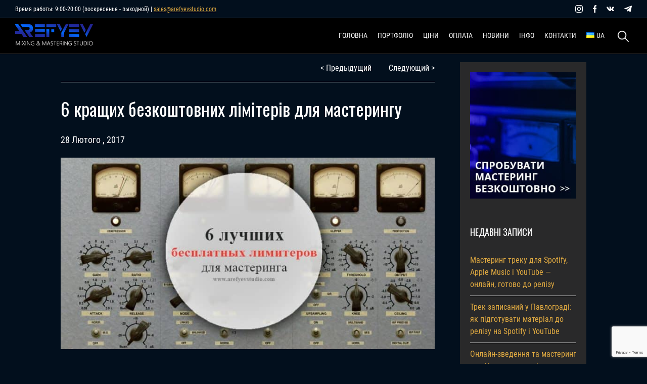

--- FILE ---
content_type: text/html; charset=UTF-8
request_url: https://arefyevstudio.com/uk/2017/02/28/6-krashhix-bezkoshtovnix-limiteriv-dlya-masteringu/
body_size: 34357
content:
<!doctype html><html dir="ltr" lang="uk" prefix="og: https://ogp.me/ns#"><head><meta charset="UTF-8"><meta name="viewport" content="width=device-width, initial-scale=1"><link rel="profile" href="https://gmpg.org/xfn/11"><link href=/wp-content/themes/Arefyevstudio/img/32.png rel=icon type=image/png sizes=32x32><link href=/wp-content/themes/Arefyevstudio/img/192.png rel=icon type=image/png sizes=192x192><link rel="dns-prefetch" href="//fonts.googleapis.com"><link rel="preconnect" href="https://fonts.gstatic.com"><link href="https://fonts.googleapis.com/css2?family=Oswald:wght@200;300;400;500;600;700&display=swap" rel="stylesheet"><title>6 кращих безкоштовних лімітерів для мастерингу | AREFYEV Studio</title><meta name="description" content="Якщо ви шукаєте безкоштовний лимитер для мастерингу - ось список деяких кращих, якими користуються більшість продюсерів та мастеринг-інженерів. 1. LoudMax LoudMax, безумовно, вважається одним з найпопулярніших безкоштовних лімітерів. Він максимально зберігає оригінальний характер звучання, навіть при сильному стисненні аудіо сигналу. Це відмінний інструмент для мастерингу. Особливості: Підтримувані частоти: 2kHz - 384kHz Час атаки: 1.25 мс" /><meta name="robots" content="max-snippet:-1, max-image-preview:large, max-video-preview:-1" /><meta name="author" content="mix-master"/><meta name="keywords" content="лімітер для мастерингу,лімітер,безкоштовно,завантажити,торрент,loudmax,limiter №6,frontier,easylimiter,maxwell smart,clipshifter" /><link rel="canonical" href="https://arefyevstudio.com/uk/2017/02/28/6-krashhix-bezkoshtovnix-limiteriv-dlya-masteringu/" /><meta name="generator" content="All in One SEO (AIOSEO) 4.9.0" /><meta property="og:locale" content="uk_UA" /><meta property="og:site_name" content="Професійне зведення та мастеринг | AREFYEV Studio" /><meta property="og:type" content="article" /><meta property="og:title" content="6 кращих безкоштовних лімітерів для мастерингу | AREFYEV Studio" /><meta property="og:description" content="Якщо ви шукаєте безкоштовний лимитер для мастерингу - ось список деяких кращих, якими користуються більшість продюсерів та мастеринг-інженерів. 1. LoudMax LoudMax, безумовно, вважається одним з найпопулярніших безкоштовних лімітерів. Він максимально зберігає оригінальний характер звучання, навіть при сильному стисненні аудіо сигналу. Це відмінний інструмент для мастерингу. Особливості: Підтримувані частоти: 2kHz - 384kHz Час атаки: 1.25 мс" /><meta property="og:url" content="https://arefyevstudio.com/uk/2017/02/28/6-krashhix-bezkoshtovnix-limiteriv-dlya-masteringu/" /><meta property="og:image" content="https://arefyevstudio.com/wp-content/uploads/2017/02/6-luchshikh-besplatnykh-limiterov-dlya-masteringa-FREE-Limiter.jpg" /><meta property="og:image:secure_url" content="https://arefyevstudio.com/wp-content/uploads/2017/02/6-luchshikh-besplatnykh-limiterov-dlya-masteringa-FREE-Limiter.jpg" /><meta property="og:image:width" content="800" /><meta property="og:image:height" content="410" /><meta property="article:published_time" content="2017-02-28T08:50:58+00:00" /><meta property="article:modified_time" content="2022-08-23T15:45:24+00:00" /><meta property="article:publisher" content="https://www.facebook.com/AREFYEVStudio" /><meta name="twitter:card" content="summary_large_image" /><meta name="twitter:title" content="6 кращих безкоштовних лімітерів для мастерингу | AREFYEV Studio" /><meta name="twitter:description" content="Якщо ви шукаєте безкоштовний лимитер для мастерингу - ось список деяких кращих, якими користуються більшість продюсерів та мастеринг-інженерів. 1. LoudMax LoudMax, безумовно, вважається одним з найпопулярніших безкоштовних лімітерів. Він максимально зберігає оригінальний характер звучання, навіть при сильному стисненні аудіо сигналу. Це відмінний інструмент для мастерингу. Особливості: Підтримувані частоти: 2kHz - 384kHz Час атаки: 1.25 мс" /><meta name="twitter:image" content="https://arefyevstudio.com/wp-content/uploads/2017/02/6-luchshikh-besplatnykh-limiterov-dlya-masteringa-FREE-Limiter.jpg" /><style media="all">img:is([sizes="auto" i],[sizes^="auto," i]){contain-intrinsic-size:3000px 1500px}
img.wp-smiley,img.emoji{display:inline !important;border:none !important;box-shadow:none !important;height:1em !important;width:1em !important;margin:0 .07em !important;vertical-align:-.1em !important;background:0 0 !important;padding:0 !important}
/*! This file is auto-generated */
.wp-block-button__link{color:#fff;background-color:#32373c;border-radius:9999px;box-shadow:none;text-decoration:none;padding:calc(.667em + 2px) calc(1.333em + 2px);font-size:1.125em}.wp-block-file__button{background:#32373c;color:#fff;text-decoration:none}
:root{--wp--preset--aspect-ratio--square:1;--wp--preset--aspect-ratio--4-3:4/3;--wp--preset--aspect-ratio--3-4:3/4;--wp--preset--aspect-ratio--3-2:3/2;--wp--preset--aspect-ratio--2-3:2/3;--wp--preset--aspect-ratio--16-9:16/9;--wp--preset--aspect-ratio--9-16:9/16;--wp--preset--color--black:#000;--wp--preset--color--cyan-bluish-gray:#abb8c3;--wp--preset--color--white:#fff;--wp--preset--color--pale-pink:#f78da7;--wp--preset--color--vivid-red:#cf2e2e;--wp--preset--color--luminous-vivid-orange:#ff6900;--wp--preset--color--luminous-vivid-amber:#fcb900;--wp--preset--color--light-green-cyan:#7bdcb5;--wp--preset--color--vivid-green-cyan:#00d084;--wp--preset--color--pale-cyan-blue:#8ed1fc;--wp--preset--color--vivid-cyan-blue:#0693e3;--wp--preset--color--vivid-purple:#9b51e0;--wp--preset--gradient--vivid-cyan-blue-to-vivid-purple:linear-gradient(135deg,rgba(6,147,227,1) 0%,#9b51e0 100%);--wp--preset--gradient--light-green-cyan-to-vivid-green-cyan:linear-gradient(135deg,#7adcb4 0%,#00d082 100%);--wp--preset--gradient--luminous-vivid-amber-to-luminous-vivid-orange:linear-gradient(135deg,rgba(252,185,0,1) 0%,rgba(255,105,0,1) 100%);--wp--preset--gradient--luminous-vivid-orange-to-vivid-red:linear-gradient(135deg,rgba(255,105,0,1) 0%,#cf2e2e 100%);--wp--preset--gradient--very-light-gray-to-cyan-bluish-gray:linear-gradient(135deg,#eee 0%,#a9b8c3 100%);--wp--preset--gradient--cool-to-warm-spectrum:linear-gradient(135deg,#4aeadc 0%,#9778d1 20%,#cf2aba 40%,#ee2c82 60%,#fb6962 80%,#fef84c 100%);--wp--preset--gradient--blush-light-purple:linear-gradient(135deg,#ffceec 0%,#9896f0 100%);--wp--preset--gradient--blush-bordeaux:linear-gradient(135deg,#fecda5 0%,#fe2d2d 50%,#6b003e 100%);--wp--preset--gradient--luminous-dusk:linear-gradient(135deg,#ffcb70 0%,#c751c0 50%,#4158d0 100%);--wp--preset--gradient--pale-ocean:linear-gradient(135deg,#fff5cb 0%,#b6e3d4 50%,#33a7b5 100%);--wp--preset--gradient--electric-grass:linear-gradient(135deg,#caf880 0%,#71ce7e 100%);--wp--preset--gradient--midnight:linear-gradient(135deg,#020381 0%,#2874fc 100%);--wp--preset--font-size--small:13px;--wp--preset--font-size--medium:20px;--wp--preset--font-size--large:36px;--wp--preset--font-size--x-large:42px;--wp--preset--spacing--20:.44rem;--wp--preset--spacing--30:.67rem;--wp--preset--spacing--40:1rem;--wp--preset--spacing--50:1.5rem;--wp--preset--spacing--60:2.25rem;--wp--preset--spacing--70:3.38rem;--wp--preset--spacing--80:5.06rem;--wp--preset--shadow--natural:6px 6px 9px rgba(0,0,0,.2);--wp--preset--shadow--deep:12px 12px 50px rgba(0,0,0,.4);--wp--preset--shadow--sharp:6px 6px 0px rgba(0,0,0,.2);--wp--preset--shadow--outlined:6px 6px 0px -3px rgba(255,255,255,1),6px 6px rgba(0,0,0,1);--wp--preset--shadow--crisp:6px 6px 0px rgba(0,0,0,1)}:where(.is-layout-flex){gap:.5em}:where(.is-layout-grid){gap:.5em}body .is-layout-flex{display:flex}.is-layout-flex{flex-wrap:wrap;align-items:center}.is-layout-flex>:is(*,div){margin:0}body .is-layout-grid{display:grid}.is-layout-grid>:is(*,div){margin:0}:where(.wp-block-columns.is-layout-flex){gap:2em}:where(.wp-block-columns.is-layout-grid){gap:2em}:where(.wp-block-post-template.is-layout-flex){gap:1.25em}:where(.wp-block-post-template.is-layout-grid){gap:1.25em}.has-black-color{color:var(--wp--preset--color--black) !important}.has-cyan-bluish-gray-color{color:var(--wp--preset--color--cyan-bluish-gray) !important}.has-white-color{color:var(--wp--preset--color--white) !important}.has-pale-pink-color{color:var(--wp--preset--color--pale-pink) !important}.has-vivid-red-color{color:var(--wp--preset--color--vivid-red) !important}.has-luminous-vivid-orange-color{color:var(--wp--preset--color--luminous-vivid-orange) !important}.has-luminous-vivid-amber-color{color:var(--wp--preset--color--luminous-vivid-amber) !important}.has-light-green-cyan-color{color:var(--wp--preset--color--light-green-cyan) !important}.has-vivid-green-cyan-color{color:var(--wp--preset--color--vivid-green-cyan) !important}.has-pale-cyan-blue-color{color:var(--wp--preset--color--pale-cyan-blue) !important}.has-vivid-cyan-blue-color{color:var(--wp--preset--color--vivid-cyan-blue) !important}.has-vivid-purple-color{color:var(--wp--preset--color--vivid-purple) !important}.has-black-background-color{background-color:var(--wp--preset--color--black) !important}.has-cyan-bluish-gray-background-color{background-color:var(--wp--preset--color--cyan-bluish-gray) !important}.has-white-background-color{background-color:var(--wp--preset--color--white) !important}.has-pale-pink-background-color{background-color:var(--wp--preset--color--pale-pink) !important}.has-vivid-red-background-color{background-color:var(--wp--preset--color--vivid-red) !important}.has-luminous-vivid-orange-background-color{background-color:var(--wp--preset--color--luminous-vivid-orange) !important}.has-luminous-vivid-amber-background-color{background-color:var(--wp--preset--color--luminous-vivid-amber) !important}.has-light-green-cyan-background-color{background-color:var(--wp--preset--color--light-green-cyan) !important}.has-vivid-green-cyan-background-color{background-color:var(--wp--preset--color--vivid-green-cyan) !important}.has-pale-cyan-blue-background-color{background-color:var(--wp--preset--color--pale-cyan-blue) !important}.has-vivid-cyan-blue-background-color{background-color:var(--wp--preset--color--vivid-cyan-blue) !important}.has-vivid-purple-background-color{background-color:var(--wp--preset--color--vivid-purple) !important}.has-black-border-color{border-color:var(--wp--preset--color--black) !important}.has-cyan-bluish-gray-border-color{border-color:var(--wp--preset--color--cyan-bluish-gray) !important}.has-white-border-color{border-color:var(--wp--preset--color--white) !important}.has-pale-pink-border-color{border-color:var(--wp--preset--color--pale-pink) !important}.has-vivid-red-border-color{border-color:var(--wp--preset--color--vivid-red) !important}.has-luminous-vivid-orange-border-color{border-color:var(--wp--preset--color--luminous-vivid-orange) !important}.has-luminous-vivid-amber-border-color{border-color:var(--wp--preset--color--luminous-vivid-amber) !important}.has-light-green-cyan-border-color{border-color:var(--wp--preset--color--light-green-cyan) !important}.has-vivid-green-cyan-border-color{border-color:var(--wp--preset--color--vivid-green-cyan) !important}.has-pale-cyan-blue-border-color{border-color:var(--wp--preset--color--pale-cyan-blue) !important}.has-vivid-cyan-blue-border-color{border-color:var(--wp--preset--color--vivid-cyan-blue) !important}.has-vivid-purple-border-color{border-color:var(--wp--preset--color--vivid-purple) !important}.has-vivid-cyan-blue-to-vivid-purple-gradient-background{background:var(--wp--preset--gradient--vivid-cyan-blue-to-vivid-purple) !important}.has-light-green-cyan-to-vivid-green-cyan-gradient-background{background:var(--wp--preset--gradient--light-green-cyan-to-vivid-green-cyan) !important}.has-luminous-vivid-amber-to-luminous-vivid-orange-gradient-background{background:var(--wp--preset--gradient--luminous-vivid-amber-to-luminous-vivid-orange) !important}.has-luminous-vivid-orange-to-vivid-red-gradient-background{background:var(--wp--preset--gradient--luminous-vivid-orange-to-vivid-red) !important}.has-very-light-gray-to-cyan-bluish-gray-gradient-background{background:var(--wp--preset--gradient--very-light-gray-to-cyan-bluish-gray) !important}.has-cool-to-warm-spectrum-gradient-background{background:var(--wp--preset--gradient--cool-to-warm-spectrum) !important}.has-blush-light-purple-gradient-background{background:var(--wp--preset--gradient--blush-light-purple) !important}.has-blush-bordeaux-gradient-background{background:var(--wp--preset--gradient--blush-bordeaux) !important}.has-luminous-dusk-gradient-background{background:var(--wp--preset--gradient--luminous-dusk) !important}.has-pale-ocean-gradient-background{background:var(--wp--preset--gradient--pale-ocean) !important}.has-electric-grass-gradient-background{background:var(--wp--preset--gradient--electric-grass) !important}.has-midnight-gradient-background{background:var(--wp--preset--gradient--midnight) !important}.has-small-font-size{font-size:var(--wp--preset--font-size--small) !important}.has-medium-font-size{font-size:var(--wp--preset--font-size--medium) !important}.has-large-font-size{font-size:var(--wp--preset--font-size--large) !important}.has-x-large-font-size{font-size:var(--wp--preset--font-size--x-large) !important}:where(.wp-block-post-template.is-layout-flex){gap:1.25em}:where(.wp-block-post-template.is-layout-grid){gap:1.25em}:where(.wp-block-columns.is-layout-flex){gap:2em}:where(.wp-block-columns.is-layout-grid){gap:2em}:root :where(.wp-block-pullquote){font-size:1.5em;line-height:1.6}
.wpcf7 .screen-reader-response{position:absolute;overflow:hidden;clip:rect(1px,1px,1px,1px);clip-path:inset(50%);height:1px;width:1px;margin:-1px;padding:0;border:0;word-wrap:normal !important}.wpcf7 .hidden-fields-container{display:none}.wpcf7 form .wpcf7-response-output{margin:2em .5em 1em;padding:.2em 1em;border:2px solid #00a0d2}.wpcf7 form.init .wpcf7-response-output,.wpcf7 form.resetting .wpcf7-response-output,.wpcf7 form.submitting .wpcf7-response-output{display:none}.wpcf7 form.sent .wpcf7-response-output{border-color:#46b450}.wpcf7 form.failed .wpcf7-response-output,.wpcf7 form.aborted .wpcf7-response-output{border-color:#dc3232}.wpcf7 form.spam .wpcf7-response-output{border-color:#f56e28}.wpcf7 form.invalid .wpcf7-response-output,.wpcf7 form.unaccepted .wpcf7-response-output,.wpcf7 form.payment-required .wpcf7-response-output{border-color:#ffb900}.wpcf7-form-control-wrap{position:relative}.wpcf7-not-valid-tip{color:#dc3232;font-size:1em;font-weight:400;display:block}.use-floating-validation-tip .wpcf7-not-valid-tip{position:relative;top:-2ex;left:1em;z-index:100;border:1px solid #dc3232;background:#fff;padding:.2em .8em;width:24em}.wpcf7-list-item{display:inline-block;margin:0 0 0 1em}.wpcf7-list-item-label:before,.wpcf7-list-item-label:after{content:" "}.wpcf7-spinner{visibility:hidden;display:inline-block;background-color:#23282d;opacity:.75;width:24px;height:24px;border:none;border-radius:100%;padding:0;margin:0 24px;position:relative}form.submitting .wpcf7-spinner{visibility:visible}.wpcf7-spinner:before{content:'';position:absolute;background-color:#fbfbfc;top:4px;left:4px;width:6px;height:6px;border:none;border-radius:100%;transform-origin:8px 8px;animation-name:spin;animation-duration:1s;animation-timing-function:linear;animation-iteration-count:infinite}@media (prefers-reduced-motion:reduce){.wpcf7-spinner:before{animation-name:blink;animation-duration:2s}}@keyframes spin{from{transform:rotate(0deg)}to{transform:rotate(360deg)}}@keyframes blink{from{opacity:0}50%{opacity:1}to{opacity:0}}.wpcf7 [inert]{opacity:.5}.wpcf7 input[type=file]{cursor:pointer}.wpcf7 input[type=file]:disabled{cursor:default}.wpcf7 .wpcf7-submit:disabled{cursor:not-allowed}.wpcf7 input[type=url],.wpcf7 input[type=email],.wpcf7 input[type=tel]{direction:ltr}.wpcf7-reflection>output{display:list-item;list-style:none}.wpcf7-reflection>output[hidden]{display:none}
/*!
Theme Name: Arefyevstudio
Theme URI: https://marrow13.github.io/
Author: MaryMe
Author URI: https://marrow13.github.io/
Description: Arefyev theme
License: GNU General Public License v2 or later
License URI: LICENSE
Text Domain: arefyevstudio
Tags: custom-background, custom-logo, custom-menu, featured-images, threaded-comments, translation-ready
*/
@font-face{font-family:'Roboto Condensed';font-style:normal;font-weight:300;font-display:swap;src:local('Roboto-Light'),url('/wp-content/themes/Arefyevstudio/font/RobotoCondensed-Light.woff2') format('woff2')}@font-face{font-family:'Roboto Condensed';font-style:italic;font-weight:300;font-display:swap;src:local('Roboto-Light'),url('/wp-content/themes/Arefyevstudio/font/RobotoCondensed-LightItalic.woff2') format('woff2')}@font-face{font-family:'Roboto Condensed';font-style:normal;font-weight:400;font-display:swap;src:local('Roboto-Regular'),url('/wp-content/themes/Arefyevstudio/font/RobotoCondensed-Regular.woff2') format('woff2')}@font-face{font-family:'Roboto Condensed';font-style:italic;font-weight:400;font-display:swap;src:local('Roboto-Thin'),url('/wp-content/themes/Arefyevstudio/font/RobotoCondensed-Italic.woff2') format('woff2')}@font-face{font-family:'Roboto Condensed';font-style:normal;font-weight:700;font-display:swap;src:local('Roboto-Regular'),url('/wp-content/themes/Arefyevstudio/font/RobotoCondensed-Bold.woff2') format('woff2')}@font-face{font-family:'Roboto Condensed';font-style:italic;font-weight:700;font-display:swap;src:local('Roboto-Thin'),url('/wp-content/themes/Arefyevstudio/font/RobotoCondensed-BoldItalic.woff2') format('woff2')}@font-face{font-family:'Oswald',sans-serif;font-style:normal;font-weight:200;font-display:swap;src:local('Oswald-extralight'),url('/wp-content/themes/Arefyevstudio/font/Oswald-ExtraLight.woff2') format('woff2')}@font-face{font-family:'Oswald',sans-serif;font-style:normal;font-weight:300;font-display:swap;src:local('Oswald-light'),url('/wp-content/themes/Arefyevstudio/font/Oswald-Light.woff2') format('woff2')}@font-face{font-family:'Oswald',sans-serif;font-style:normal;font-weight:400;font-display:swap;src:local('Oswald-regular'),url('/wp-content/themes/Arefyevstudio/font/Oswald-Regular.woff2') format('woff2')}@font-face{font-family:'Oswald',sans-serif;font-style:normal;font-weight:500;font-display:swap;src:local('Oswald-medium'),url('/wp-content/themes/Arefyevstudio/font/Oswald-Medium.woff2') format('woff2')}@font-face{font-family:'Oswald',sans-serif;font-style:normal;font-weight:600;font-display:swap;src:local('Oswald-bold'),url('/wp-content/themes/Arefyevstudio/font/Oswald-SemiBold.woff2') format('woff2')}@font-face{font-family:'Oswald',sans-serif;font-style:normal;font-weight:700;font-display:swap;src:local('Oswald'),url('/wp-content/themes/Arefyevstudio/font/Oswald-Bold.woff2') format('woff2')}html{line-height:1.15;-webkit-text-size-adjust:100%;scroll-behavior:smooth;overflow-x:hidden}body{margin:0}h1{font-size:2em;margin:.67em 0}hr{box-sizing:content-box;height:0;overflow:visible}a{background-color:transparent}b,strong{font-weight:bolder}small{font-size:80%}img{border-style:none}button,input,optgroup,select,textarea{font-size:100%;line-height:1.15;margin:0}button,input{overflow:visible}button,select{text-transform:none}[type=button],[type=reset],[type=submit],button{-webkit-appearance:button}[type=button]::-moz-focus-inner,[type=reset]::-moz-focus-inner,[type=submit]::-moz-focus-inner,button::-moz-focus-inner{border-style:none;padding:0}[type=button]:-moz-focusring,[type=reset]:-moz-focusring,[type=submit]:-moz-focusring,button:-moz-focusring{outline:1px dotted ButtonText}fieldset{padding:.35em .75em .625em}legend{box-sizing:border-box;color:inherit;display:table;max-width:100%;padding:0;white-space:normal}textarea{overflow:auto}[type=checkbox],[type=radio]{box-sizing:border-box;padding:0}[type=number]::-webkit-inner-spin-button,[type=number]::-webkit-outer-spin-button{height:auto}[type=search]{-webkit-appearance:textfield;outline-offset:-2px}[type=search]::-webkit-search-decoration{-webkit-appearance:none}template{display:none}[hidden]{display:none}body,button,input,optgroup,select,textarea{color:#404040;font-size:16px;font-size:1rem;line-height:1.5}h1,h2,h3,h4,h5,h6{clear:both}p{margin-bottom:1.5em}cite,dfn,em,i{font-style:italic}blockquote{background-color:#3e3e3e;font-style:italic;line-height:1.5;border-left:4px solid #d9c07e;padding:15px;color:#fff;margin:30px 0}blockquote p{padding-bottom:0}address{margin:0 0 1.5em}html{box-sizing:border-box}*,:after,:before{box-sizing:inherit}body{background:#fff;overflow-x:auto}hr{background-color:#ccc;border:0;height:1px;margin-bottom:1.5em}ol,ul{margin:0 0 1.5em 3em}ul{list-style:disc}ol{list-style:decimal;margin:0}li>ol,li>ul{margin-bottom:0;margin-left:1.5em}dt{font-weight:700}dd{margin:0 1.5em 1.5em}img{height:auto;max-width:100%}figure{margin:1em 0}table{margin:0 0 1.5em;width:100%}button,input[type=button],input[type=reset],input[type=submit]{border:0;background:#dfa941;color:rgba(0,0,0,.8);font-size:14px;line-height:1;padding:13px 29px;text-transform:uppercase;font-weight:700;cursor:pointer}button:hover,input[type=button]:hover,input[type=reset]:hover,input[type=submit]:hover{background:#ffc107}button:active,button:focus,input[type=button]:active,input[type=button]:focus,input[type=reset]:active,input[type=reset]:focus,input[type=submit]:active,input[type=submit]:focus{border-color:#aaa #bbb #bbb}input[type=color],input[type=date],input[type=datetime-local],input[type=datetime],input[type=email],input[type=month],input[type=number],input[type=password],input[type=range],input[type=search],input[type=tel],input[type=text],input[type=time],input[type=url],input[type=week],textarea{color:#fff;border:1px solid #fff;background-color:#1b1a1a;padding:15px;height:40px;width:100%}input[type=color]:focus,input[type=date]:focus,input[type=datetime-local]:focus,input[type=datetime]:focus,input[type=email]:focus,input[type=month]:focus,input[type=number]:focus,input[type=password]:focus,input[type=range]:focus,input[type=search]:focus,input[type=tel]:focus,input[type=text]:focus,input[type=time]:focus,input[type=url]:focus,input[type=week]:focus,textarea:focus{color:#fff}select{background-color:#1b1a1a;height:40px;color:#fff}textarea{width:100%;height:140px;resize:none;font-family:'Roboto Condensed',sans-serif}a{color:#4169e1}a:active,a:focus,a:hover{color:#f2c94c}a:focus{outline:thin dotted}a:active,a:hover{outline:0}.main-navigation ul{display:none;list-style:none;margin:0;padding-left:0}.main-navigation ul ul{box-shadow:1px 1px 30px rgba(0,0,0,.06);float:left;position:absolute;top:100%;left:-999em;z-index:99999;width:180px;background-color:#171616;padding:7px 20px}.main-navigation ul ul ul{left:-999em;top:0}.main-navigation ul ul li.focus>ul,.main-navigation ul ul li:hover>ul{left:100%}.main-navigation ul ul a{padding-top:7px}.main-navigation ul li.focus>ul,.main-navigation ul li:hover>ul{left:auto}.main-navigation li{float:left;position:relative}.main-navigation a{display:block;text-decoration:none;color:#fff;font-size:14px;text-transform:uppercase}.main-navigation ul>li>a{padding:20px 0;width:auto;border-bottom:2px solid transparent}.main-navigation ul>li>a:hover{border-bottom:2px solid #e9a825}.main-navigation ul>li>ul a{padding:0;padding-bottom:7px;border-bottom:0}.main-navigation ul>li>ul a:hover{border-bottom:0;color:#e9a825}.main-navigation ul>li{padding-right:20px}.main-navigation ul>li.pll-parent-menu-item ul{max-width:100px}.main-navigation ul>li:last-child{padding-right:0}.main-navigation.toggled ul,.menu-toggle{display:block}@media screen and (min-width:901px){.menu-toggle{display:none}.main-navigation ul{display:block}}.site-main .comment-navigation,.site-main .post-navigation,.site-main .posts-navigation{margin:0 0 1.5em;overflow:hidden}.comment-navigation .nav-previous,.post-navigation .nav-previous,.posts-navigation .nav-previous{float:left;width:50%}.comment-navigation .nav-next,.post-navigation .nav-next,.posts-navigation .nav-next{float:right;text-align:right;width:50%}.screen-reader-text{border:0;clip:rect(1px,1px,1px,1px);clip-path:inset(50%);height:1px;margin:-1px;overflow:hidden;padding:0;position:absolute !important;width:1px;word-wrap:normal !important}.screen-reader-text:focus{background-color:#f1f1f1;border-radius:3px;box-shadow:0 0 2px 2px rgba(0,0,0,.6);clip:auto !important;clip-path:none;color:#21759b;display:block;font-size:14px;font-size:.875rem;font-weight:700;height:auto;left:5px;line-height:normal;padding:15px 23px 14px;text-decoration:none;top:5px;width:auto;z-index:100000}#content[tabindex="-1"]:focus{outline:0}.alignleft{display:inline;float:left;margin-right:1.5em}.alignright{display:inline;float:right;margin-left:1.5em}.aligncenter{clear:both;display:block;margin-left:auto;margin-right:auto}.clear:after,.clear:before,.comment-content:after,.comment-content:before,.entry-content:after,.entry-content:before,.site-content:after,.site-content:before,.site-footer:after,.site-footer:before,.site-header:after,.site-header:before{content:"";display:table;table-layout:fixed}.clear:after,.comment-content:after,.entry-content:after,.site-content:after,.site-footer:after,.site-header:after{clear:both}.widget{margin:0 0 1.5em}.widget select{max-width:100%}.sticky{display:block}.updated:not(.published){display:none}.page-links{clear:both;margin:0 0 1.5em}.comment-content a{word-wrap:break-word}.bypostauthor{display:block}.infinite-scroll .posts-navigation,.infinite-scroll.neverending .site-footer{display:none}.infinity-end.neverending .site-footer{display:block}.comment-content .wp-smiley,.entry-content .wp-smiley,.page-content .wp-smiley{border:0;margin-bottom:0;margin-top:0;padding:0}embed,iframe,object{max-width:100%}.custom-logo-link{display:inline-block}.wp-caption{margin-bottom:1.5em;max-width:100%}.wp-caption img[class*=wp-image-]{display:block;margin-left:auto;margin-right:auto}.wp-caption .wp-caption-text{margin:.8075em 0}.wp-caption-text{text-align:center}.gallery{margin-bottom:1.5em}.gallery-item{display:inline-block;text-align:center;vertical-align:top;width:100%}.gallery-columns-2 .gallery-item{max-width:50%}.gallery-columns-3 .gallery-item{max-width:33.33%}.gallery-columns-4 .gallery-item{max-width:25%}.gallery-columns-5 .gallery-item{max-width:20%}.gallery-columns-6 .gallery-item{max-width:16.66%}.gallery-columns-7 .gallery-item{max-width:14.28%}.gallery-columns-8 .gallery-item{max-width:12.5%}.gallery-columns-9 .gallery-item{max-width:11.11%}.gallery-caption{display:block}body{font-family:'Roboto Condensed',sans-serif;overflow-x:hidden;background-color:#020f1d}.site-content{margin-top:72px}.site-main{padding:50px 0}img{max-width:100%}.main-navigation img{width:16px}a{transition:all .3s;color:#dfa941}a:hover{color:#fff}p{margin:0;color:#fff;font-size:18px;line-height:1.2;padding-bottom:25px;font-family:'Roboto Condensed',sans-serif}li,ul{color:#fff}ul{margin:0 0 1.5em}h1,h2,h3,h4,h5,h6{font-family:Oswald,sans-serif;color:#fff;margin:0}h1{font-size:60px;font-weight:400;line-height:1.2;padding-bottom:30px}h1 span{color:#dfa941;display:block}h2{font-size:42px;font-weight:400;padding-bottom:40px;text-transform:uppercase}h2 span{color:#dfa941}h3{font-family:'Roboto Condensed',sans-serif;max-width:1180px;text-align:center;margin:0 auto;font-size:20px;line-height:1.7;font-weight:300;color:#fff}h4{font-size:24px;padding-bottom:15px}header{background-color:#000;z-index:100;position:fixed;border-bottom:1px solid #3e3e3e;width:100%}header .header-menu .ar-container{display:flex;align-items:center;justify-content:space-between}header .header-logo img{width:100%;max-width:155px}header .header-logo{margin-right:30px;padding:5px 0 0}.header-contact-part .ar-container{display:flex;align-items:center;justify-content:space-between}.header-contact-part{padding-top:10px;padding-bottom:10px;border-bottom:1px solid #3e3e3e}.header-contact-part .schedule{padding-bottom:0;font-size:12px}footer{background-color:#000;padding:20px 0;border-top:1px solid #3e3e3e}footer p{padding-bottom:0}footer .ar-container{display:flex;align-items:center;justify-content:space-between}footer .copyright-block{padding-right:30px}.social-block .social-icons{display:flex;align-items:center}.social-block .social-icons a{margin-right:20px;background-size:cover;background-repeat:no-repeat;width:15px;height:15px}.social-block .social-icons a.insta{background-image:url(/wp-content/themes/Arefyevstudio/img/inst.svg)}.social-block .social-icons a.fb{width:7px;background-image:url(/wp-content/themes/Arefyevstudio/img/fb.svg)}.social-block .social-icons a.vk{background-image:url(/wp-content/themes/Arefyevstudio/img/vk.svg)}.social-block .social-icons a.telegram{background-image:url(/wp-content/themes/Arefyevstudio/img/telegram.svg)}.social-block .social-icons a:last-child{margin-right:0}.ar-container{position:relative;width:100%;max-width:1425px;margin:0 auto;padding:0 30px}.ar-button{font-family:Oswald,sans-serif;text-decoration:none;border:2px solid #fff;transition:all .3s;padding:12px 30px;font-size:22px;font-weight:500;color:#fff;display:inline-block;text-transform:uppercase;margin:50px 0 0;line-height:1;cursor:pointer}.ar-button:hover{border:2px solid #dfa941;color:#dfa941}.ar-heading{color:#fff;font-family:Oswald,sans-serif;text-align:center}.ar-divider{height:1px;background-color:#3e3e3e;width:100%;margin:30px 0}.ar-table{padding-top:50px;overflow-x:auto}.ar-table table{width:100%;border-collapse:collapse;border-spacing:0;background-color:#202020}.ar-table td,.ar-table th{padding:15px;width:30px;height:35px;border-bottom:1px solid #dcdcdc;color:#fff}.ar-table th{color:#000;background-color:#d9c07e}.ar-table td span,.ar-table th span{color:#dfa941}.ar-pagination{margin-top:50px;text-align:center}.ar-pagination .nav-links span{color:rgba(242,201,76,.57)}.ar-pagination .nav-links .page-numbers{padding-left:10px}.sticky{position:fixed;top:0;width:100%}.main-page__header-block{padding:180px 0;background-color:#000a17;background-image:url(/wp-content/themes/Arefyevstudio/img/header-main.jpg);background-repeat:no-repeat;background-size:cover;position:relative;background-attachment:fixed}.main-page__header-block h3{max-width:45%;margin:0;color:#fff;font-size:24px;line-height:1.7;font-weight:300;text-align:left}.decoration-bottom:after{height:185px;content:url(/wp-content/themes/Arefyevstudio/img/main-page-bottom-gradient.png);bottom:0;background-position:center bottom;width:100%;position:absolute;left:0;right:0;background-repeat:repeat-x}.about-section{padding:50px 0 70px;background-color:#000103}.about-section h3{border-bottom:1px dashed #d9c07e59;padding-bottom:50px}.about-section .about-grid{display:grid;grid-template-columns:30% 40% 30%;background-image:url(/wp-content/themes/Arefyevstudio/img/micro-main.jpeg);background-position:top center;background-size:25%;background-repeat:no-repeat}.about-section .about-grid p{line-height:1.4;padding-bottom:0}.about-section .about-grid span{display:block;text-transform:uppercase;font-family:Oswald,sans-serif;font-size:20px;padding-bottom:15px;color:#dfa941}.about-section .about-grid .column>div{margin-top:50px}.about-section .about-grid .left{text-align:right}.about-section .about-grid .column>div{background-size:35px;background-repeat:no-repeat}.about-section .about-grid .left>div{padding-right:60px;background-position:right top}.about-section .about-grid .right>div{padding-left:60px;background-position:left top}.about-section .about-grid .mixing{background-image:url(/wp-content/themes/Arefyevstudio/img/mixing.svg)}.about-section .about-grid .mastering{background-image:url(/wp-content/themes/Arefyevstudio/img/mastering.svg)}.about-section .about-grid .recording{background-image:url(/wp-content/themes/Arefyevstudio/img/recording.svg)}.about-section .about-grid .remastering{background-image:url(/wp-content/themes/Arefyevstudio/img/remastering.svg)}.about-section .about-grid .autotune{background-image:url(/wp-content/themes/Arefyevstudio/img/autotune.svg)}.about-section .about-grid .restoration{background-image:url(/wp-content/themes/Arefyevstudio/img/restoration.svg)}.about-section .about-grid .right{text-align:left}.portfolio-section{padding:70px 0;background-image:url(/wp-content/themes/Arefyevstudio/img/portfolio-main.jpg);background-repeat:repeat;background-size:cover;position:relative}.portfolio-section h3{border-bottom:1px dashed #d9c07e59;padding-bottom:50px;max-width:800px}.portfolio-section .portfolio-block{max-width:600px;margin:50px auto 0 auto}.portfolio-section .ar-button{margin:50px auto 0 auto;text-align:center;display:block}.work-with{padding:70px 0;background-color:#000103}.radio-work-with{background-color:#dfa941;padding:10px 20px}.radio-work-with .logo-grid{display:grid;align-items:center;grid-template-columns:1fr 1fr 1fr 1fr 1fr 1fr 1fr 1fr 1fr;grid-column-gap:30px}.radio-work-with .logo-grid h3{text-align:center;color:#000;font-family:Oswald,sans-serif;font-size:28px}.radio-work-with .logo-grid .radio-logo{-webkit-filter:grayscale(100%);filter:grayscale(100%);width:70%;height:auto;justify-self:center}.radio-work-with .logo-grid .radio-logo:hover{filter:none;-webkit-filter:none}.team-block{padding:50px;background-image:url(/wp-content/themes/Arefyevstudio/img/grain-back.jpg);background-repeat:repeat}.team-block h3{text-align:center;font-size:20px;color:#fff;border-bottom:1px dashed #d9c07e59;padding-bottom:50px;max-width:800px;margin:0 auto}.team-block .team-grid{display:grid;text-align:center;grid-template-columns:1fr 1fr 1fr 1fr 1fr 1fr;grid-gap:30px;padding-top:30px}.team-block .team-grid .single-item .image{overflow:hidden}.team-block .team-grid .single-item .image img{-moz-transition:all 1s ease-out;-o-transition:all 1s ease-out;-webkit-transition:all 1s ease-out}.team-block .team-grid .single-item .image img:hover{-webkit-transform:scale(1.1);-moz-transform:scale(1.1);-o-transform:scale(1.1)}.team-block .team-grid .single-item h5{padding-top:15px;padding-bottom:10px;font-family:Oswald,sans-serif;font-size:18px;margin:0}.team-block .team-grid .single-item p{font-size:16px}.pricing-block{padding-top:70px;background-image:url(/wp-content/themes/Arefyevstudio/img/grain-back.jpg);background-repeat:repeat}.pricing-grid{display:grid;grid-template-columns:1fr 1fr 1fr 1fr;grid-gap:20px;padding-top:30px;padding-bottom:70px;text-align:center;margin:0 auto;max-width:1600px}.pricing-grid>div{background-color:#232222;padding:9px}.pricing-grid .panel{border:1px solid #171616}.pricing-grid h3{padding:15px;background-color:#3e3e3e;font-family:Oswald,sans-serif;text-transform:uppercase;line-height:1.5;font-size:28px}.pricing-grid .price{color:#dfa941;font-size:75px;font-weight:400}.pricing-grid .price span{color:#505050;font-size:24px}.pricing-grid .info{background-color:#171616;padding:15px}.pricing-grid .info span{display:block;font-size:18px;line-height:1.5;padding-top:15px}.pricing-grid .footer-pannel{padding:20px 15px}.pricing-grid .footer-pannel .ar-button{margin:0 auto}.pay-with{background-color:#dfa941;padding:20px}.pay-with .pay-grid{display:grid;align-items:center;grid-template-columns:1fr 1fr 1fr 1fr 1fr 1fr 1fr;grid-column-gap:30px}.pay-with .pay-logo{-webkit-filter:grayscale(100%);filter:grayscale(100%);width:100%;justify-self:center}.pay-with .pay-logo:hover{filter:none;-webkit-filter:none}.pay-with h3{text-align:center;color:#000;font-family:'Oswald',sans-serif;font-size:28px}.main-page__contact-block{background-image:url(/wp-content/themes/Arefyevstudio/img/grain-back.jpg);padding:50px 0 35px}.main-page__contact-block .contact-grid{display:grid;grid-template-columns:1fr 1fr;grid-gap:50px;padding-top:50px}.main-page__contact-block .contact-grid .contacts{color:#fff}.main-page__contact-block .contact-grid .contacts .links{padding-bottom:20px;padding-top:15px}.main-page__contact-block .contact-grid .contacts .links a{display:block;line-height:1}.main-page__contact-block .contact-grid .contacts p{line-height:1.5}.main-page__contact-block .contact-grid .contacts span{display:block}.main-page__contact-block h4{font-weight:400;font-size:30px;line-height:1}.wpcf7-form .wpcf7-captchar,.wpcf7-form .wpcf7-date,.wpcf7-form .wpcf7-number,.wpcf7-form .wpcf7-quiz,.wpcf7-form .wpcf7-text{font-size:16px}.wpcf7-form textarea{font-size:16px;resize:none}.wpcf7-form .wpcf7-select{width:100%;padding:0 10px;font-size:16px}div.wpcf7-acceptance-missing,div.wpcf7-validation-errors{color:#fff}.popup{top:15%;right:0;left:50%;font-size:14px;z-index:999;width:85%;min-width:280px;max-width:400px;position:fixed;padding:20px;border:1px solid #383838;background-color:#29292a;-webkit-transform:translate(-50%,1500%);-ms-transform:translate(-50%,1500%);-o-transform:translate(-50%,1500%);transform:translate(-50%,1500%);transition-duration:.5s;transition-delay:0,.5s}.popup:target{left:50%;top:50%;transform:translate(-50%,-50%)}.popup .close{top:10px;right:10px;width:25px;height:25px;position:absolute;padding:0;text-align:center;text-decoration:none;font-weight:700}.popup .close:before{color:#fff;content:"X";font-size:16px}.popup h3{color:#dfa941;font-size:33px;font-weight:500;padding-bottom:15px;line-height:1}.main-page__testimonial-block{padding:50px 0;background-color:#000103}.main-page__testimonial-block h5{text-align:center;font-size:18px;padding-bottom:50px}.main-page__testimonial-block .mySlides{display:none}.main-page__testimonial-block .slideshow-container{max-width:1000px;position:relative;margin:auto}.main-page__testimonial-block .text{color:#f2f2f2;font-size:15px;padding:8px 12px;bottom:8px;width:100%;text-align:center}.main-page__testimonial-block .dot{height:15px;width:15px;margin:0 2px;background-color:#bbb;border-radius:50%;display:inline-block;transition:background-color .6s ease;cursor:pointer}.main-page__testimonial-block .active{background-color:#717171}.main-page__testimonial-block .fade{-webkit-animation-name:fade;-webkit-animation-duration:1.5s;animation-name:fade;animation-duration:1.5s}.main-page__testimonial-block .testimonial-grid{display:grid;grid-template-columns:1fr 1fr;grid-gap:50px}.main-page__testimonial-block .testimonial-grid .quote{background-color:#2f2f2f;color:#fff;padding:25px;margin-bottom:10px;font-style:italic}.main-page__testimonial-block .testimonial-grid .person{display:flex;align-items:center}.main-page__testimonial-block .testimonial-grid .person img{max-width:40px;margin-right:30px}.main-page__testimonial-block .testimonial-grid .person p{padding-bottom:0}.site-header .menu-block{display:flex;align-items:center}.site-header .search-form{margin-left:20px}.site-header .search-field{background-color:transparent;background-image:url(/wp-content/themes/Arefyevstudio/img/icon-search.svg);background-position:5px center;background-repeat:no-repeat;background-size:24px 24px;border:0;cursor:pointer;height:37px;margin:3px 0;padding:0 0 0 34px;position:relative;-webkit-transition:width .4s ease,background .4s ease;transition:width .4s ease,background .4s ease;width:0}.site-header .search-field.focus-visible{position:absolute;top:10px;right:30px}.site-header .search-field:focus{background-color:#000;border:2px solid #fff;cursor:text;outline:0;width:230px}.search-form .search-submit{display:none}.portfolio-page__content-block{padding:50px 0;text-align:center}.portfolio-page__content-block .portfolio-grid{display:grid;grid-template-columns:1fr 1fr;grid-gap:50px}.portfolio-page__content-block .ar-button{margin-top:30px}.portfolio-page__content-block h4{padding-bottom:30px;color:#dfa941}.portfolio-page__content-block .description{padding-top:30px}@-webkit-keyframes fade{from{opacity:.4}to{opacity:1}}@keyframes fade{from{opacity:.4}to{opacity:1}}.blog-page__content-block{padding:50px 0}.blog-page__content-block h1{text-align:center}.blog-page__content-block h2{font-size:26px;text-transform:none;padding-bottom:5px;line-height:1.2}.blog-page__content-block a{color:#fff;text-decoration:none}.blog-page__content-block .blog-page-grid{padding-top:30px;display:grid;grid-template-columns:repeat(auto-fill,minmax(300px,1fr));grid-gap:30px;max-width:1100px;margin:0 auto}.blog-page__content-block .preview-data p{padding-bottom:0}.blog-page__content-block .single-post-preview{border:1px solid #3e3e3e}.blog-page__content-block .single-post-preview .preview-img{overflow:hidden}.blog-page__content-block .single-post-preview img{width:100%;-moz-transition:all 1s ease-out;-o-transition:all 1s ease-out;-webkit-transition:all 1s ease-out}.blog-page__content-block .single-post-preview img:hover{-webkit-transform:scale(1.1);-moz-transform:scale(1.1);-o-transform:scale(1.1)}.blog-page__content-block .preview-data{padding:25px}.blog-page__content-block .preview-data .date-category{font-size:12px;padding-top:5px;padding-bottom:20px;border-bottom:1px solid #fff}.blog-page__content-block .preview-data .expert-text{padding-top:20px}.blog-page__content-block .preview-data .read-more{display:block;padding-top:20px}.single-blog-post-page{max-width:1100px;margin:0 auto;padding:15px 0 50px}.single-blog-post-page .ar-container{display:grid;grid-template-columns:auto 250px;grid-gap:50px}.single-blog__sidebar-block .sidebar-block{background-color:#29292a;padding:20px}.single-blog-post-page h1{font-size:36px}.single-blog-post-page .post-navigation{border-bottom:1px solid #e7e6e6;text-align:right;padding-bottom:15px;margin-bottom:30px}.single-blog-post-page .post-navigation a{text-decoration:none;color:#fff;padding-left:30px}.single-blog-post-page .breadcrumbs{padding-bottom:30px;color:#fff}.post-navigation .nav-next,.post-navigation .nav-previous,.posts-navigation .nav-next,.posts-navigation .nav-previous{float:none}.single-blog__sidebar-block h2{font-size:18px;padding-bottom:20px}.single-blog__sidebar-block ul{margin:0}.single-blog__sidebar-block .widget_recent_entries ul{list-style:none;padding-left:0}.single-blog__sidebar-block .widget_recent_entries ul li{padding:10px 0;border-bottom:1px solid #fff}.single-blog__sidebar-block .widget_recent_entries ul li:last-child{border-bottom:0}.single-blog__sidebar-block .widget_recent_entries ul li a{text-decoration:none}.post-thumbnail img{width:100%;margin-bottom:30px}.about-author-block{padding-top:30px}.about-author-block .author-block{display:flex;padding-bottom:30px}.about-author-block .author-block p{padding-bottom:0}.about-author-block .author-block .img-part{margin-right:20px}.single-post-page__related-posts{border-top:1px solid #fff;padding-top:30px}.single-post-page__related-posts .post-grid{display:grid;grid-template-columns:repeat(auto-fill,minmax(200px,1fr));grid-gap:30px}.single-post-page__related-posts .post-grid .link{padding-top:15px;display:block}.addtoany_content{background-color:#3e3e3e;padding:20px;display:flex;flex-wrap:wrap;align-items:center;justify-content:space-between;color:#fff}.addtoany_header{margin:0 !important;padding-right:15px;font-size:18px}.page-404-content{background-image:url(/wp-content/themes/Arefyevstudio/img/404.jpg);background-repeat:no-repeat;background-size:cover;height:82Vh}.page-404-content h1,.page-404-content p{text-align:right}.page-404-content h1{font-size:52px}.search-page{padding:50px 0}.search-page .ar-container{display:grid;grid-template-columns:auto 250px;grid-gap:50px}.search-page .search-page-grid{display:grid;grid-template-columns:repeat(auto-fill,minmax(45%,1fr));grid-gap:50px}.ar-landing-page{padding:50px 0}.ar-landing-page .icon{display:block;margin:0 auto 30px auto}.ar-grid{display:grid;grid-gap:50px}.ar-grid.columns-2{grid-template-columns:1fr 1fr}.ar-grid.columns-3{grid-template-columns:1fr 1fr 1fr}.ar-grid.columns-4{grid-template-columns:1fr 1fr 1fr 1fr;text-align:center}.ar-grid.columns-2-img{grid-template-columns:400px auto;padding-bottom:20px}.ar-tabs-block{padding-top:50px}.ar-tabs-block .accordion{background-color:rgba(0,0,0,.8);color:#fff;cursor:pointer;padding:18px;width:100%;text-align:left;border:0;outline:0;transition:.4s;border-bottom:1px solid #cccccc21}.ar-tabs-block .panel{padding:15px 18px;display:none;overflow:hidden}.ar-tabs-block .accordion:after{content:'\02795';font-size:13px;color:#777;float:right;margin-left:5px}.ar-tabs-block .active:after{content:"\2796"}.myProgress{position:relative;width:100%;height:30px;background-color:#020202;margin-top:20px}.myProgress .myBar{width:10%;height:100%;background-color:#8c0200;padding:0 15px}.myProgress .myBar-70{width:70%}.myProgress .myBar-47{width:47%}.myProgress .myBar-15{width:15%}.myProgress .myBar-2{width:99%}.myProgress .myBar-9{width:9%}.myProgress .myBar-8{width:8%}.myProgress .myBar-4{width:4%}.myProgress .myBar-3{width:3%}.myProgress .myBar-2{width:2%}.myProgress .label{line-height:30px;color:#fff;position:absolute}.pricing-page .buttons-grid{text-align:center}.pricing-page h1,.pricing-page h2{text-align:center}.pricing-page h2{padding-top:50px}@media only screen and (max-width:300px){.main-page__testimonial-block .text{font-size:11px}}@media(max-width:1450px){.pricing-grid h3{font-size:24px}.pricing-grid .price{font-size:45px}.pricing-grid .price span{font-size:20px}}@media(max-width:1300px){.team-block .team-grid .single-item h5{font-size:14px}.team-block .team-grid .single-item p{font-size:14px}}@media(max-width:1280px){.radio-work-with .logo-grid h3{font-size:22px}.radio-work-with .logo-grid{grid-column-gap:10px}.pay-with h3{font-size:22px}.pricing-grid{grid-template-columns:1fr 1fr}}@media(max-width:1200px){.main-page__header-block h3{max-width:100%}h1 span{display:inline}.about-section .about-grid{background-image:none;grid-template-columns:1fr 1fr;grid-column-gap:50px}.about-section .about-grid>div:nth-child(2){display:none}.about-section .about-grid .left{text-align:left}.about-section .about-grid .left>div{padding-left:60px;background-position:left top;padding-right:0}.ar-grid.columns-4{grid-template-columns:1fr 1fr}}@media(max-width:1070px){.team-block .team-grid{grid-template-columns:1fr 1fr 1fr}header .header-logo img{max-width:120px}.main-navigation a{font-size:12px}.site-content{margin-top:57px}.ar-grid.columns-3{grid-template-columns:1fr}.pricing-page .buttons-grid a{margin:0}}@media(max-width:950px){footer .ar-container{display:block}footer .copyright-block{padding-bottom:15px;padding-right:0}footer p{padding-bottom:0;text-align:center;font-size:16px}footer .social-block .social-icons{justify-content:center}}@media(max-width:905px){.radio-work-with .logo-grid h3{font-size:20px;line-height:1.2}.main-page .pay-with h3{font-size:20px}}@media(max-width:900px){.site-header .menu-block{display:block}.site-header .search-form{display:none}header .header-menu .ar-container{display:block;padding:0}.main-navigation ul>li{float:none;padding:10px 15px 15px;position:initial}.main-navigation ul>li>a{padding:0}.main-navigation ul>li.pll-parent-menu-item{display:flex;align-items:center}.main-navigation ul>li.pll-parent-menu-item a{display:flex;align-items:center;padding-right:7px}.main-navigation ul>li.pll-parent-menu-item ul{max-width:100%;padding:0;display:flex}.main-navigation ul>li.pll-parent-menu-item ul li{padding:0 7px}.main-navigation ul{max-height:480px;overflow-y:scroll;overflow-x:hidden;width:100%}.main-navigation ul ul{position:initial;background-color:transparent;width:100%;max-height:100%;overflow-y:unset;padding:15px 0}button.menu-toggle{right:15px;position:absolute;top:15px;background-image:url(/wp-content/themes/Arefyevstudio/img/toggle-icon.svg);background-repeat:no-repeat;background-position:center;background-size:cover;width:20px;height:20px;border:0;background-color:transparent;padding:0}header .header-logo{padding:5px 0 0 15px}.header-contact-part .ar-container{padding:0 15px}}@media(max-width:890px){.main-page__header-block{padding:50px 0 180px}}@media(max-width:820px){.about-section .about-grid{grid-template-columns:1fr}}@media(max-width:770px){.pay-with .pay-grid{grid-template-columns:1fr 1fr 1fr 1fr}}@media screen and (max-width:782px){html{overflow-x:hidden}}@media(max-width:767px){.main-page__contact-block .contact-grid{grid-template-columns:1fr;grid-gap:10px}.main-page__testimonial-block .testimonial-grid{grid-template-columns:1fr;grid-gap:10px}.portfolio-page__content-block .portfolio-grid{grid-template-columns:1fr;grid-gap:30px}.decoration-bottom:after{display:none}.main-page__header-block{padding:50px 0}.about-section{padding:50px 0 0}.portfolio-section{padding:70px 0 0}.about-section h3{font-size:16px}p{font-size:16px}.ar-button{font-size:20px}.search-page .ar-container,.single-blog-post-page .ar-container{grid-template-columns:1fr;grid-gap:50px}.ar-grid.columns-2,.ar-grid.columns-2-img{grid-template-columns:1fr;grid-gap:30px}.ar-landing-page .ar-button{margin:20px 0 0}.ar-grid.columns-4{grid-template-columns:1fr}}@media(max-width:690px){.team-block .team-grid{grid-template-columns:1fr 1fr}}@media(max-width:650px){.radio-work-with .logo-grid{grid-template-columns:1fr 1fr 1fr 1fr 1fr}.pricing-grid{grid-template-columns:1fr}}@media(max-width:600px){h1{font-size:42px}.main-page__header-block h3{font-size:18px}}@media(max-width:480px){.team-block .team-grid{grid-template-columns:1fr}.pay-with .pay-grid{grid-template-columns:1fr 1fr 1fr}}@media(max-width:450px){.ar-container{padding:0 15px}h1{font-size:34px}h2{font-size:28px !important}.ar-button{font-size:18px}.main-page__header-block{text-align:center}.main-page__header-block h3{text-align:center}.main-page__header-block{background-image:none;background:#8e2de2;background:-webkit-linear-gradient(to right,#230462,#8e2de2);background:linear-gradient(to right,#230462,#8e2de2)}.portfolio-section{background-image:none}}@media(max-width:400px){.radio-work-with .logo-grid{grid-template-columns:1fr 1fr 1fr}}
.addtoany_content{clear:both;margin:16px auto}.addtoany_header{margin:0 0 16px}.addtoany_list{display:inline;line-height:16px}.a2a_kit a:empty,.a2a_kit a[class^="a2a_button_"]:has(.a2a_s_undefined){display:none}.addtoany_list a,.widget .addtoany_list a{border:0;box-shadow:none;display:inline-block;font-size:16px;padding:0 4px;vertical-align:middle}.addtoany_list a img{border:0;display:inline-block;opacity:1;overflow:hidden;vertical-align:baseline}.addtoany_list a span{display:inline-block;float:none}.addtoany_list.a2a_kit_size_32 a{font-size:32px}.addtoany_list.a2a_kit_size_32 a:not(.addtoany_special_service)>span{height:32px;line-height:32px;width:32px}.addtoany_list a:not(.addtoany_special_service)>span{border-radius:4px;display:inline-block;opacity:1}.addtoany_list a .a2a_count{position:relative;vertical-align:top}.site .a2a_kit.addtoany_list a:focus,.addtoany_list a:hover,.widget .addtoany_list a:hover{background:none;border:0;box-shadow:none}.addtoany_list a:hover img,.addtoany_list a:hover span{opacity:.7}.addtoany_list a.addtoany_special_service:hover img,.addtoany_list a.addtoany_special_service:hover span{opacity:1}.addtoany_special_service{display:inline-block;vertical-align:middle}.addtoany_special_service a,.addtoany_special_service div,.addtoany_special_service div.fb_iframe_widget,.addtoany_special_service iframe,.addtoany_special_service span{margin:0;vertical-align:baseline!important}.addtoany_special_service iframe{display:inline;max-width:none}a.addtoany_share.addtoany_no_icon span.a2a_img_text{display:none}a.addtoany_share img{border:0;width:auto;height:auto}
.broken_link,a.broken_link{text-decoration:line-through}</style><script type="application/ld+json" class="aioseo-schema">{"@context":"https:\/\/schema.org","@graph":[{"@type":"Article","@id":"https:\/\/arefyevstudio.com\/uk\/2017\/02\/28\/6-krashhix-bezkoshtovnix-limiteriv-dlya-masteringu\/#article","name":"6 \u043a\u0440\u0430\u0449\u0438\u0445 \u0431\u0435\u0437\u043a\u043e\u0448\u0442\u043e\u0432\u043d\u0438\u0445 \u043b\u0456\u043c\u0456\u0442\u0435\u0440\u0456\u0432 \u0434\u043b\u044f \u043c\u0430\u0441\u0442\u0435\u0440\u0438\u043d\u0433\u0443 | AREFYEV Studio","headline":"6 \u043a\u0440\u0430\u0449\u0438\u0445 \u0431\u0435\u0437\u043a\u043e\u0448\u0442\u043e\u0432\u043d\u0438\u0445 \u043b\u0456\u043c\u0456\u0442\u0435\u0440\u0456\u0432 \u0434\u043b\u044f \u043c\u0430\u0441\u0442\u0435\u0440\u0438\u043d\u0433\u0443","author":{"@id":"https:\/\/arefyevstudio.com\/uk\/author\/arefyev\/#author"},"publisher":{"@id":"https:\/\/arefyevstudio.com\/#organization"},"image":{"@type":"ImageObject","url":"https:\/\/arefyevstudio.com\/wp-content\/uploads\/2017\/02\/6-luchshikh-besplatnykh-limiterov-dlya-masteringa-FREE-Limiter.jpg","width":800,"height":410,"caption":"6 luchshikh besplatnykh limiterov dlya masteringa! (FREE Limiter)"},"datePublished":"2017-02-28T11:50:58+03:00","dateModified":"2022-08-23T18:45:24+03:00","inLanguage":"uk","mainEntityOfPage":{"@id":"https:\/\/arefyevstudio.com\/uk\/2017\/02\/28\/6-krashhix-bezkoshtovnix-limiteriv-dlya-masteringu\/#webpage"},"isPartOf":{"@id":"https:\/\/arefyevstudio.com\/uk\/2017\/02\/28\/6-krashhix-bezkoshtovnix-limiteriv-dlya-masteringu\/#webpage"},"articleSection":"\u041d\u043e\u0432\u0438\u043d\u0438, Ua, pll_5e73392ad513f"},{"@type":"BreadcrumbList","@id":"https:\/\/arefyevstudio.com\/uk\/2017\/02\/28\/6-krashhix-bezkoshtovnix-limiteriv-dlya-masteringu\/#breadcrumblist","itemListElement":[{"@type":"ListItem","@id":"https:\/\/arefyevstudio.com#listItem","position":1,"name":"Home","item":"https:\/\/arefyevstudio.com","nextItem":{"@type":"ListItem","@id":"https:\/\/arefyevstudio.com\/uk\/category\/novini\/#listItem","name":"\u041d\u043e\u0432\u0438\u043d\u0438"}},{"@type":"ListItem","@id":"https:\/\/arefyevstudio.com\/uk\/category\/novini\/#listItem","position":2,"name":"\u041d\u043e\u0432\u0438\u043d\u0438","item":"https:\/\/arefyevstudio.com\/uk\/category\/novini\/","nextItem":{"@type":"ListItem","@id":"https:\/\/arefyevstudio.com\/uk\/2017\/02\/28\/6-krashhix-bezkoshtovnix-limiteriv-dlya-masteringu\/#listItem","name":"6 \u043a\u0440\u0430\u0449\u0438\u0445 \u0431\u0435\u0437\u043a\u043e\u0448\u0442\u043e\u0432\u043d\u0438\u0445 \u043b\u0456\u043c\u0456\u0442\u0435\u0440\u0456\u0432 \u0434\u043b\u044f \u043c\u0430\u0441\u0442\u0435\u0440\u0438\u043d\u0433\u0443"},"previousItem":{"@type":"ListItem","@id":"https:\/\/arefyevstudio.com#listItem","name":"Home"}},{"@type":"ListItem","@id":"https:\/\/arefyevstudio.com\/uk\/2017\/02\/28\/6-krashhix-bezkoshtovnix-limiteriv-dlya-masteringu\/#listItem","position":3,"name":"6 \u043a\u0440\u0430\u0449\u0438\u0445 \u0431\u0435\u0437\u043a\u043e\u0448\u0442\u043e\u0432\u043d\u0438\u0445 \u043b\u0456\u043c\u0456\u0442\u0435\u0440\u0456\u0432 \u0434\u043b\u044f \u043c\u0430\u0441\u0442\u0435\u0440\u0438\u043d\u0433\u0443","previousItem":{"@type":"ListItem","@id":"https:\/\/arefyevstudio.com\/uk\/category\/novini\/#listItem","name":"\u041d\u043e\u0432\u0438\u043d\u0438"}}]},{"@type":"Organization","@id":"https:\/\/arefyevstudio.com\/#organization","name":"AREFYEV Studio","description":"\u041f\u0440\u043e\u0444\u0435\u0441\u0456\u0439\u043d\u0435 \u0437\u0432\u0435\u0434\u0435\u043d\u043d\u044f \u0442\u0430 \u043c\u0430\u0441\u0442\u0435\u0440\u0438\u043d\u0433","url":"https:\/\/arefyevstudio.com\/","telephone":"+79660462019","logo":{"@type":"ImageObject","url":"https:\/\/arefyevstudio.com\/wp-content\/uploads\/2022\/07\/1601602.png","@id":"https:\/\/arefyevstudio.com\/uk\/2017\/02\/28\/6-krashhix-bezkoshtovnix-limiteriv-dlya-masteringu\/#organizationLogo","width":160,"height":160,"caption":"160160 logo arefyev studio ar"},"image":{"@id":"https:\/\/arefyevstudio.com\/uk\/2017\/02\/28\/6-krashhix-bezkoshtovnix-limiteriv-dlya-masteringu\/#organizationLogo"},"sameAs":["https:\/\/www.instagram.com\/arefyevstgear\/"]},{"@type":"Person","@id":"https:\/\/arefyevstudio.com\/uk\/author\/arefyev\/#author","url":"https:\/\/arefyevstudio.com\/uk\/author\/arefyev\/","name":"mix-master","image":{"@type":"ImageObject","@id":"https:\/\/arefyevstudio.com\/uk\/2017\/02\/28\/6-krashhix-bezkoshtovnix-limiteriv-dlya-masteringu\/#authorImage","url":"https:\/\/secure.gravatar.com\/avatar\/46b5504b11b0a58a7365390da7fc039c4d86a9d3f02c08096bf77c874fd94ea9?s=96&d=mm&r=g","width":96,"height":96,"caption":"mix-master"}},{"@type":"WebPage","@id":"https:\/\/arefyevstudio.com\/uk\/2017\/02\/28\/6-krashhix-bezkoshtovnix-limiteriv-dlya-masteringu\/#webpage","url":"https:\/\/arefyevstudio.com\/uk\/2017\/02\/28\/6-krashhix-bezkoshtovnix-limiteriv-dlya-masteringu\/","name":"6 \u043a\u0440\u0430\u0449\u0438\u0445 \u0431\u0435\u0437\u043a\u043e\u0448\u0442\u043e\u0432\u043d\u0438\u0445 \u043b\u0456\u043c\u0456\u0442\u0435\u0440\u0456\u0432 \u0434\u043b\u044f \u043c\u0430\u0441\u0442\u0435\u0440\u0438\u043d\u0433\u0443 | AREFYEV Studio","description":"\u042f\u043a\u0449\u043e \u0432\u0438 \u0448\u0443\u043a\u0430\u0454\u0442\u0435 \u0431\u0435\u0437\u043a\u043e\u0448\u0442\u043e\u0432\u043d\u0438\u0439 \u043b\u0438\u043c\u0438\u0442\u0435\u0440 \u0434\u043b\u044f \u043c\u0430\u0441\u0442\u0435\u0440\u0438\u043d\u0433\u0443 - \u043e\u0441\u044c \u0441\u043f\u0438\u0441\u043e\u043a \u0434\u0435\u044f\u043a\u0438\u0445 \u043a\u0440\u0430\u0449\u0438\u0445, \u044f\u043a\u0438\u043c\u0438 \u043a\u043e\u0440\u0438\u0441\u0442\u0443\u044e\u0442\u044c\u0441\u044f \u0431\u0456\u043b\u044c\u0448\u0456\u0441\u0442\u044c \u043f\u0440\u043e\u0434\u044e\u0441\u0435\u0440\u0456\u0432 \u0442\u0430 \u043c\u0430\u0441\u0442\u0435\u0440\u0438\u043d\u0433-\u0456\u043d\u0436\u0435\u043d\u0435\u0440\u0456\u0432. 1. LoudMax LoudMax, \u0431\u0435\u0437\u0443\u043c\u043e\u0432\u043d\u043e, \u0432\u0432\u0430\u0436\u0430\u0454\u0442\u044c\u0441\u044f \u043e\u0434\u043d\u0438\u043c \u0437 \u043d\u0430\u0439\u043f\u043e\u043f\u0443\u043b\u044f\u0440\u043d\u0456\u0448\u0438\u0445 \u0431\u0435\u0437\u043a\u043e\u0448\u0442\u043e\u0432\u043d\u0438\u0445 \u043b\u0456\u043c\u0456\u0442\u0435\u0440\u0456\u0432. \u0412\u0456\u043d \u043c\u0430\u043a\u0441\u0438\u043c\u0430\u043b\u044c\u043d\u043e \u0437\u0431\u0435\u0440\u0456\u0433\u0430\u0454 \u043e\u0440\u0438\u0433\u0456\u043d\u0430\u043b\u044c\u043d\u0438\u0439 \u0445\u0430\u0440\u0430\u043a\u0442\u0435\u0440 \u0437\u0432\u0443\u0447\u0430\u043d\u043d\u044f, \u043d\u0430\u0432\u0456\u0442\u044c \u043f\u0440\u0438 \u0441\u0438\u043b\u044c\u043d\u043e\u043c\u0443 \u0441\u0442\u0438\u0441\u043d\u0435\u043d\u043d\u0456 \u0430\u0443\u0434\u0456\u043e \u0441\u0438\u0433\u043d\u0430\u043b\u0443. \u0426\u0435 \u0432\u0456\u0434\u043c\u0456\u043d\u043d\u0438\u0439 \u0456\u043d\u0441\u0442\u0440\u0443\u043c\u0435\u043d\u0442 \u0434\u043b\u044f \u043c\u0430\u0441\u0442\u0435\u0440\u0438\u043d\u0433\u0443. \u041e\u0441\u043e\u0431\u043b\u0438\u0432\u043e\u0441\u0442\u0456: \u041f\u0456\u0434\u0442\u0440\u0438\u043c\u0443\u0432\u0430\u043d\u0456 \u0447\u0430\u0441\u0442\u043e\u0442\u0438: 2kHz - 384kHz \u0427\u0430\u0441 \u0430\u0442\u0430\u043a\u0438: 1.25 \u043c\u0441","inLanguage":"uk","isPartOf":{"@id":"https:\/\/arefyevstudio.com\/#website"},"breadcrumb":{"@id":"https:\/\/arefyevstudio.com\/uk\/2017\/02\/28\/6-krashhix-bezkoshtovnix-limiteriv-dlya-masteringu\/#breadcrumblist"},"author":{"@id":"https:\/\/arefyevstudio.com\/uk\/author\/arefyev\/#author"},"creator":{"@id":"https:\/\/arefyevstudio.com\/uk\/author\/arefyev\/#author"},"image":{"@type":"ImageObject","url":"https:\/\/arefyevstudio.com\/wp-content\/uploads\/2017\/02\/6-luchshikh-besplatnykh-limiterov-dlya-masteringa-FREE-Limiter.jpg","@id":"https:\/\/arefyevstudio.com\/uk\/2017\/02\/28\/6-krashhix-bezkoshtovnix-limiteriv-dlya-masteringu\/#mainImage","width":800,"height":410,"caption":"6 luchshikh besplatnykh limiterov dlya masteringa! (FREE Limiter)"},"primaryImageOfPage":{"@id":"https:\/\/arefyevstudio.com\/uk\/2017\/02\/28\/6-krashhix-bezkoshtovnix-limiteriv-dlya-masteringu\/#mainImage"},"datePublished":"2017-02-28T11:50:58+03:00","dateModified":"2022-08-23T18:45:24+03:00"},{"@type":"WebSite","@id":"https:\/\/arefyevstudio.com\/#website","url":"https:\/\/arefyevstudio.com\/","name":"AREFYEV Studio","description":"\u041f\u0440\u043e\u0444\u0435\u0441\u0456\u0439\u043d\u0435 \u0437\u0432\u0435\u0434\u0435\u043d\u043d\u044f \u0442\u0430 \u043c\u0430\u0441\u0442\u0435\u0440\u0438\u043d\u0433","inLanguage":"uk","publisher":{"@id":"https:\/\/arefyevstudio.com\/#organization"}}]}</script> <link rel="alternate" href="https://arefyevstudio.com/2017/02/28/6-limiterov-dlya-masteringa/" hreflang="ru" /><link rel="alternate" href="https://arefyevstudio.com/uk/2017/02/28/6-krashhix-bezkoshtovnix-limiteriv-dlya-masteringu/" hreflang="uk" /><link rel="alternate" href="https://arefyevstudio.com/en/2017/02/28/6-best-free-mastering-limiters/" hreflang="en" /><link rel="alternate" href="https://arefyevstudio.com/de/2017/02/28/6-besten-kostenlosen-mastering-limiter/" hreflang="de" /><link rel="alternate" href="https://arefyevstudio.com/es/2017/02/28/los-6-mejores-limitadores-de-masterizacion-gratis/" hreflang="es" /><link rel="alternate" href="https://arefyevstudio.com/fr/2017/02/28/6-meilleurs-limiteurs-de-mastering-gratuits-de-2017/" hreflang="fr" /><link rel='dns-prefetch' href='//static.addtoany.com' /><link rel='dns-prefetch' href='//www.googletagmanager.com' /><link rel='dns-prefetch' href='//pagead2.googlesyndication.com' /><link rel="alternate" type="application/rss+xml" title="AREFYEV Studio &raquo; стрічка" href="https://arefyevstudio.com/uk/feed/" /><link rel="alternate" type="application/rss+xml" title="AREFYEV Studio &raquo; Канал коментарів" href="https://arefyevstudio.com/uk/comments/feed/" /><link rel="alternate" type="application/rss+xml" title="AREFYEV Studio &raquo; 6 кращих безкоштовних лімітерів для мастерингу Канал коментарів" href="https://arefyevstudio.com/uk/2017/02/28/6-krashhix-bezkoshtovnix-limiteriv-dlya-masteringu/feed/" /> <script type="text/javascript">window._wpemojiSettings = {"baseUrl":"https:\/\/s.w.org\/images\/core\/emoji\/16.0.1\/72x72\/","ext":".png","svgUrl":"https:\/\/s.w.org\/images\/core\/emoji\/16.0.1\/svg\/","svgExt":".svg","source":{"concatemoji":"https:\/\/arefyevstudio.com\/wp-includes\/js\/wp-emoji-release.min.js?ver=6.8.3"}};
/*! This file is auto-generated */
!function(s,n){var o,i,e;function c(e){try{var t={supportTests:e,timestamp:(new Date).valueOf()};sessionStorage.setItem(o,JSON.stringify(t))}catch(e){}}function p(e,t,n){e.clearRect(0,0,e.canvas.width,e.canvas.height),e.fillText(t,0,0);var t=new Uint32Array(e.getImageData(0,0,e.canvas.width,e.canvas.height).data),a=(e.clearRect(0,0,e.canvas.width,e.canvas.height),e.fillText(n,0,0),new Uint32Array(e.getImageData(0,0,e.canvas.width,e.canvas.height).data));return t.every(function(e,t){return e===a[t]})}function u(e,t){e.clearRect(0,0,e.canvas.width,e.canvas.height),e.fillText(t,0,0);for(var n=e.getImageData(16,16,1,1),a=0;a<n.data.length;a++)if(0!==n.data[a])return!1;return!0}function f(e,t,n,a){switch(t){case"flag":return n(e,"\ud83c\udff3\ufe0f\u200d\u26a7\ufe0f","\ud83c\udff3\ufe0f\u200b\u26a7\ufe0f")?!1:!n(e,"\ud83c\udde8\ud83c\uddf6","\ud83c\udde8\u200b\ud83c\uddf6")&&!n(e,"\ud83c\udff4\udb40\udc67\udb40\udc62\udb40\udc65\udb40\udc6e\udb40\udc67\udb40\udc7f","\ud83c\udff4\u200b\udb40\udc67\u200b\udb40\udc62\u200b\udb40\udc65\u200b\udb40\udc6e\u200b\udb40\udc67\u200b\udb40\udc7f");case"emoji":return!a(e,"\ud83e\udedf")}return!1}function g(e,t,n,a){var r="undefined"!=typeof WorkerGlobalScope&&self instanceof WorkerGlobalScope?new OffscreenCanvas(300,150):s.createElement("canvas"),o=r.getContext("2d",{willReadFrequently:!0}),i=(o.textBaseline="top",o.font="600 32px Arial",{});return e.forEach(function(e){i[e]=t(o,e,n,a)}),i}function t(e){var t=s.createElement("script");t.src=e,t.defer=!0,s.head.appendChild(t)}"undefined"!=typeof Promise&&(o="wpEmojiSettingsSupports",i=["flag","emoji"],n.supports={everything:!0,everythingExceptFlag:!0},e=new Promise(function(e){s.addEventListener("DOMContentLoaded",e,{once:!0})}),new Promise(function(t){var n=function(){try{var e=JSON.parse(sessionStorage.getItem(o));if("object"==typeof e&&"number"==typeof e.timestamp&&(new Date).valueOf()<e.timestamp+604800&&"object"==typeof e.supportTests)return e.supportTests}catch(e){}return null}();if(!n){if("undefined"!=typeof Worker&&"undefined"!=typeof OffscreenCanvas&&"undefined"!=typeof URL&&URL.createObjectURL&&"undefined"!=typeof Blob)try{var e="postMessage("+g.toString()+"("+[JSON.stringify(i),f.toString(),p.toString(),u.toString()].join(",")+"));",a=new Blob([e],{type:"text/javascript"}),r=new Worker(URL.createObjectURL(a),{name:"wpTestEmojiSupports"});return void(r.onmessage=function(e){c(n=e.data),r.terminate(),t(n)})}catch(e){}c(n=g(i,f,p,u))}t(n)}).then(function(e){for(var t in e)n.supports[t]=e[t],n.supports.everything=n.supports.everything&&n.supports[t],"flag"!==t&&(n.supports.everythingExceptFlag=n.supports.everythingExceptFlag&&n.supports[t]);n.supports.everythingExceptFlag=n.supports.everythingExceptFlag&&!n.supports.flag,n.DOMReady=!1,n.readyCallback=function(){n.DOMReady=!0}}).then(function(){return e}).then(function(){var e;n.supports.everything||(n.readyCallback(),(e=n.source||{}).concatemoji?t(e.concatemoji):e.wpemoji&&e.twemoji&&(t(e.twemoji),t(e.wpemoji)))}))}((window,document),window._wpemojiSettings);</script> <script type="text/javascript" id="addtoany-core-js-before">window.a2a_config=window.a2a_config||{};a2a_config.callbacks=[];a2a_config.overlays=[];a2a_config.templates={};a2a_localize = {
	Share: "Поділитися",
	Save: "Зберегти",
	Subscribe: "Підписатися",
	Email: "Email",
	Bookmark: "Закладка",
	ShowAll: "Показати все",
	ShowLess: "Показати менше",
	FindServices: "Знайти сервіс(и)",
	FindAnyServiceToAddTo: "Миттєвий пошук сервісів",
	PoweredBy: "Працює на",
	ShareViaEmail: "Поділитися через електронну пошту",
	SubscribeViaEmail: "Підпишіться електронною поштою",
	BookmarkInYourBrowser: "Додати до закладок у браузері",
	BookmarkInstructions: "Натисніть Ctrl+D або \u2318+D, щоб додати цю сторінку до закладок",
	AddToYourFavorites: "Додати в закладки",
	SendFromWebOrProgram: "Відправити з будь-якої адреси електронної пошти або програми електронної пошти",
	EmailProgram: "Програма електронної пошти",
	More: "Більше&#8230;",
	ThanksForSharing: "Дякуємо, що поділились!",
	ThanksForFollowing: "Дякуємо за підписку!"
};</script> <script type="text/javascript" defer src="https://static.addtoany.com/menu/page.js" id="addtoany-core-js"></script> <script type="text/javascript" src="https://arefyevstudio.com/wp-includes/js/jquery/jquery.min.js?ver=3.7.1" id="jquery-core-js"></script> 
 <script type="text/javascript" src="https://www.googletagmanager.com/gtag/js?id=G-Y4YK1KWHGM" id="google_gtagjs-js" async></script> <script type="text/javascript" id="google_gtagjs-js-after">window.dataLayer = window.dataLayer || [];function gtag(){dataLayer.push(arguments);}
gtag("set","linker",{"domains":["arefyevstudio.com"]});
gtag("js", new Date());
gtag("set", "developer_id.dZTNiMT", true);
gtag("config", "G-Y4YK1KWHGM");</script> <link rel="https://api.w.org/" href="https://arefyevstudio.com/wp-json/" /><link rel="alternate" title="JSON" type="application/json" href="https://arefyevstudio.com/wp-json/wp/v2/posts/25514" /><link rel="EditURI" type="application/rsd+xml" title="RSD" href="https://arefyevstudio.com/xmlrpc.php?rsd" /><meta name="generator" content="WordPress 6.8.3" /><link rel='shortlink' href='https://arefyevstudio.com/?p=25514' /><link rel="alternate" title="oEmbed (JSON)" type="application/json+oembed" href="https://arefyevstudio.com/wp-json/oembed/1.0/embed?url=https%3A%2F%2Farefyevstudio.com%2Fuk%2F2017%2F02%2F28%2F6-krashhix-bezkoshtovnix-limiteriv-dlya-masteringu%2F&#038;lang=uk" /><link rel="alternate" title="oEmbed (XML)" type="text/xml+oembed" href="https://arefyevstudio.com/wp-json/oembed/1.0/embed?url=https%3A%2F%2Farefyevstudio.com%2Fuk%2F2017%2F02%2F28%2F6-krashhix-bezkoshtovnix-limiteriv-dlya-masteringu%2F&#038;format=xml&#038;lang=uk" /><meta name="generator" content="Site Kit by Google 1.166.0" /><link rel="pingback" href="https://arefyevstudio.com/xmlrpc.php"><meta name="google-adsense-platform-account" content="ca-host-pub-2644536267352236"><meta name="google-adsense-platform-domain" content="sitekit.withgoogle.com"><link rel="preconnect" href="//code.tidio.co">  <script type="text/javascript" async="async" src="https://pagead2.googlesyndication.com/pagead/js/adsbygoogle.js?client=ca-pub-2883673804201515&amp;host=ca-host-pub-2644536267352236" crossorigin="anonymous"></script> 
  <script>(function(w,d,s,l,i){w[l]=w[l]||[];w[l].push({'gtm.start':
new Date().getTime(),event:'gtm.js'});var f=d.getElementsByTagName(s)[0],
j=d.createElement(s),dl=l!='dataLayer'?'&l='+l:'';j.async=true;j.src=
'https://www.googletagmanager.com/gtm.js?id='+i+dl;f.parentNode.insertBefore(j,f);
})(window,document,'script','dataLayer','GTM-NK84DZQ');</script> <script charset="UTF-8" src="//web.webpushs.com/js/push/bad7cc570482dac21df25ee947afac14_1.js" async></script> </head><body class="wp-singular post-template-default single single-post postid-25514 single-format-standard wp-theme-Arefyevstudio"> <noscript><iframe src="https://www.googletagmanager.com/ns.html?id=GTM-NK84DZQ" height="0" width="0" style="display:none;visibility:hidden"></iframe></noscript><div id="page" class="site"><a class="skip-link screen-reader-text" href="#content">Skip to content</a><div class="header-contact-part"><div class="ar-container"><p class="schedule">Время работы: 9:00-20:00 (воскресенье - выходной) | <a href="mailto:sales@arefyevstudio.com">sales@arefyevstudio.com</a></p><div class="social-block"><section class="widget_text footer-area footer-area-two"><div class="textwidget custom-html-widget"><div class="social-icons"> <a class="insta" href="https://www.instagram.com/arefyevstgear/"></a><a class="fb" href="https://www.facebook.com/AREFYEVStudio/"></a><a class="vk" href="https://vk.com/arefyev_studio"></a> <a class="telegram" href="https://t.me/arefyevstudio" target="_blank" rel="noopener"></a></div></div></section></div></div></div><header id="myHeader" class="site-header top_header"><div class="header-menu"><div class="ar-container"> <a class="header-logo" href="/"><noscript><img src="/wp-content/themes/Arefyevstudio/img/arefyev-logo.svg" alt=""></noscript><img class="lazyload" src='data:image/svg+xml,%3Csvg%20xmlns=%22http://www.w3.org/2000/svg%22%20viewBox=%220%200%20210%20140%22%3E%3C/svg%3E' data-src="/wp-content/themes/Arefyevstudio/img/arefyev-logo.svg" alt=""></a><div class="menu-block"><nav id="site-navigation" class="main-navigation"> <button class="menu-toggle" aria-controls="primary-menu" aria-expanded="false"></button><div class="menu-golovne-menyu-container"><ul id="primary-menu" class="menu"><li id="menu-item-19680" class="menu-item menu-item-type-post_type menu-item-object-page menu-item-home menu-item-19680"><a href="https://arefyevstudio.com/uk/">Головна</a></li><li id="menu-item-19819" class="menu-item menu-item-type-post_type menu-item-object-page menu-item-19819"><a href="https://arefyevstudio.com/uk/portfolio-arefyev-studio-3/">ПОРТФОЛІО</a></li><li id="menu-item-19875" class="menu-item menu-item-type-post_type menu-item-object-page menu-item-has-children menu-item-19875"><a href="https://arefyevstudio.com/uk/cini/">ЦІНИ</a><ul class="sub-menu"><li id="menu-item-30939" class="menu-item menu-item-type-post_type menu-item-object-page menu-item-30939"><a href="https://arefyevstudio.com/uk/kalkulyator-vartosti-zvedennya-ta-masteringu/">Калькулятор зведення та мастерингу</a></li><li id="menu-item-31038" class="menu-item menu-item-type-post_type menu-item-object-page menu-item-31038"><a href="https://arefyevstudio.com/uk/mastering-albomu/">Калькулятор мастерингу альбому</a></li></ul></li><li id="menu-item-19857" class="menu-item menu-item-type-post_type menu-item-object-page menu-item-19857"><a href="https://arefyevstudio.com/uk/oplatyty/">Оплата</a></li><li id="menu-item-25055" class="menu-item menu-item-type-post_type menu-item-object-page menu-item-25055"><a href="https://arefyevstudio.com/uk/novini/">Новини</a></li><li id="menu-item-19707" class="menu-item menu-item-type-custom menu-item-object-custom menu-item-has-children menu-item-19707"><a href="#">ІНФО</a><ul class="sub-menu"><li id="menu-item-19804" class="menu-item menu-item-type-post_type menu-item-object-page menu-item-19804"><a href="https://arefyevstudio.com/uk/pidgotovka-treku-na-mastering/">Підготовка треку до мастерингу</a></li><li id="menu-item-19768" class="menu-item menu-item-type-post_type menu-item-object-page menu-item-19768"><a href="https://arefyevstudio.com/uk/pidgotovka-treku-na-zvedennya-ta-mastering/">Підготовка треку до зведення та мастерингу</a></li><li id="menu-item-19770" class="menu-item menu-item-type-post_type menu-item-object-page menu-item-19770"><a href="https://arefyevstudio.com/uk/chim-vidriznyayetsya-zvedennya-vid-masteringu/">У чому різниця між зведенням та мастерингом?</a></li><li id="menu-item-19777" class="menu-item menu-item-type-post_type menu-item-object-page menu-item-19777"><a href="https://arefyevstudio.com/uk/mexanizm-roboty/">Механізм взаємодії</a></li></ul></li><li id="menu-item-19708" class="menu-item menu-item-type-custom menu-item-object-custom menu-item-19708"><a href="#contact-section">КОНТАКТИ</a></li><li id="menu-item-19750" class="pll-parent-menu-item menu-item menu-item-type-custom menu-item-object-custom menu-item-has-children menu-item-19750"><a href="#pll_switcher"><img src="[data-uri]" alt="" width="16" height="11" style="width: 16px; height: 11px;" /><span style="margin-left:0.3em;">Ua</span></a><ul class="sub-menu"><li id="menu-item-19750-ru" class="lang-item lang-item-3 lang-item-ru lang-item-first menu-item menu-item-type-custom menu-item-object-custom menu-item-19750-ru"><a href="https://arefyevstudio.com/2017/02/28/6-limiterov-dlya-masteringa/" hreflang="ru-RU" lang="ru-RU"><img src="[data-uri]" alt="" width="16" height="11" style="width: 16px; height: 11px;" /><span style="margin-left:0.3em;">Ru</span></a></li><li id="menu-item-19750-en" class="lang-item lang-item-10 lang-item-en menu-item menu-item-type-custom menu-item-object-custom menu-item-19750-en"><a href="https://arefyevstudio.com/en/2017/02/28/6-best-free-mastering-limiters/" hreflang="en-GB" lang="en-GB"><img src="[data-uri]" alt="" width="16" height="11" style="width: 16px; height: 11px;" /><span style="margin-left:0.3em;">En</span></a></li><li id="menu-item-19750-de" class="lang-item lang-item-14 lang-item-de menu-item menu-item-type-custom menu-item-object-custom menu-item-19750-de"><a href="https://arefyevstudio.com/de/2017/02/28/6-besten-kostenlosen-mastering-limiter/" hreflang="de-DE" lang="de-DE"><img src="[data-uri]" alt="" width="16" height="11" style="width: 16px; height: 11px;" /><span style="margin-left:0.3em;">De</span></a></li><li id="menu-item-19750-es" class="lang-item lang-item-302 lang-item-es menu-item menu-item-type-custom menu-item-object-custom menu-item-19750-es"><a href="https://arefyevstudio.com/es/2017/02/28/los-6-mejores-limitadores-de-masterizacion-gratis/" hreflang="es-ES" lang="es-ES"><img src="[data-uri]" alt="" width="16" height="11" style="width: 16px; height: 11px;" /><span style="margin-left:0.3em;">Es</span></a></li><li id="menu-item-19750-fr" class="lang-item lang-item-398 lang-item-fr menu-item menu-item-type-custom menu-item-object-custom menu-item-19750-fr"><a href="https://arefyevstudio.com/fr/2017/02/28/6-meilleurs-limiteurs-de-mastering-gratuits-de-2017/" hreflang="fr-FR" lang="fr-FR"><img src="[data-uri]" alt="" width="16" height="11" style="width: 16px; height: 11px;" /><span style="margin-left:0.3em;">Fr</span></a></li><li id="menu-item-19750-pl" class="lang-item lang-item-544 lang-item-pl no-translation menu-item menu-item-type-custom menu-item-object-custom menu-item-19750-pl"><a href="https://arefyevstudio.com/pl/" hreflang="pl-PL" lang="pl-PL"><img src="[data-uri]" alt="" width="16" height="11" style="width: 16px; height: 11px;" /><span style="margin-left:0.3em;">Pl</span></a></li></ul></li></ul></div></nav><form role="search" method="get" class="search-form" action="https://arefyevstudio.com/uk/"> <label> <span class="screen-reader-text">Пошук:</span> <input type="search" class="search-field" placeholder="Пошук &hellip;" value="" name="s" /> </label> <input type="submit" class="search-submit" value="Шукати" /></form></div></div></div></header><div id="content" class="site-content"><div class="single-blog-post-page"><div class="ar-container"><div id="primary" class="content-area"><article id="post-25514" class="post-25514 post type-post status-publish format-standard has-post-thumbnail hentry category-novini"><nav class="post-navigation"> <span class="nav-next"><a href="https://arefyevstudio.com/uk/2017/03/04/mac-proti-pc-shho-krashhe-dlya-stvorennya-muziki/" rel="next">< Предыдущий</a></span> <span class="nav-previous"><a href="https://arefyevstudio.com/uk/2017/01/30/najkrashhe-2016-go-roku-biblioteki-dlya-semplera-kontakt/" rel="prev">Следующий > </a></span></nav><h1 class="blog-post-title">6 кращих безкоштовних лімітерів для мастерингу</h1><p class="date-category">28 Лютого , 2017</p><div class="post-thumbnail"> <img width="800" height="410" src="https://arefyevstudio.com/wp-content/uploads/2017/02/6-luchshikh-besplatnykh-limiterov-dlya-masteringa-FREE-Limiter.jpg" class="attachment-post-thumbnail size-post-thumbnail wp-post-image" alt="6 luchshikh besplatnykh limiterov dlya masteringa! (FREE Limiter)" decoding="async" fetchpriority="high" srcset="https://arefyevstudio.com/wp-content/uploads/2017/02/6-luchshikh-besplatnykh-limiterov-dlya-masteringa-FREE-Limiter.jpg 800w, https://arefyevstudio.com/wp-content/uploads/2017/02/6-luchshikh-besplatnykh-limiterov-dlya-masteringa-FREE-Limiter-300x154.jpg 300w, https://arefyevstudio.com/wp-content/uploads/2017/02/6-luchshikh-besplatnykh-limiterov-dlya-masteringa-FREE-Limiter-768x394.jpg 768w" sizes="(max-width: 800px) 100vw, 800px" /></div><div class="entry-content"><blockquote><p>Якщо ви шукаєте безкоштовний лимитер для мастерингу &#8211; ось список деяких кращих, якими користуються більшість продюсерів та мастеринг-інженерів.</p></blockquote><h4><span style="color: #ffcc99;">1. LoudMax</span></h4><p><strong><noscript><img decoding="async" class="size-medium wp-image-22862 alignright" src="https://arefyevstudio.com/wp-content/uploads/2017/02/LoudMax-300x173.jpg" alt="LoudMax" width="300" height="173" srcset="https://arefyevstudio.com/wp-content/uploads/2017/02/LoudMax-300x173.jpg 300w, https://arefyevstudio.com/wp-content/uploads/2017/02/LoudMax.jpg 758w" sizes="(max-width: 300px) 100vw, 300px" /></noscript><img decoding="async" class="lazyload size-medium wp-image-22862 alignright" src='data:image/svg+xml,%3Csvg%20xmlns=%22http://www.w3.org/2000/svg%22%20viewBox=%220%200%20300%20173%22%3E%3C/svg%3E' data-src="https://arefyevstudio.com/wp-content/uploads/2017/02/LoudMax-300x173.jpg" alt="LoudMax" width="300" height="173" data-srcset="https://arefyevstudio.com/wp-content/uploads/2017/02/LoudMax-300x173.jpg 300w, https://arefyevstudio.com/wp-content/uploads/2017/02/LoudMax.jpg 758w" data-sizes="(max-width: 300px) 100vw, 300px" /></strong></p><p>LoudMax, безумовно, вважається одним з найпопулярніших безкоштовних лімітерів. Він максимально зберігає оригінальний характер звучання, навіть при сильному стисненні аудіо сигналу. Це відмінний інструмент для мастерингу.</p><p>Особливості:</p><ul><li>Підтримувані частоти: 2kHz &#8211; 384kHz</li><li>Час атаки: 1.25 мс</li><li>Час релізу &#8211; автоматичний, залежить від вхідного сигналу</li><li>Не має чутних спотворень</li><li>Овердрайв: 740dB</li><li>Дуже низьке завантаження процесора</li></ul><blockquote><p>Завантажити: <strong><a href="http://loudmax.blogspot.com/" target="_blank" rel="nofollow noopener noreferrer"><span style="color: #99ccff;">LoudMax</span></a></strong></p></blockquote><h4><span style="color: #ffcc99;">2. Limiter №6</span></h4><p><noscript><img decoding="async" class=" wp-image-22864 alignright" src="https://arefyevstudio.com/wp-content/uploads/2017/02/Limiter-№6-300x170.jpg" alt="Limiter №6" width="351" height="199" srcset="https://arefyevstudio.com/wp-content/uploads/2017/02/Limiter-№6-300x170.jpg 300w, https://arefyevstudio.com/wp-content/uploads/2017/02/Limiter-№6.jpg 660w" sizes="(max-width: 351px) 100vw, 351px" /></noscript><img decoding="async" class="lazyload  wp-image-22864 alignright" src='data:image/svg+xml,%3Csvg%20xmlns=%22http://www.w3.org/2000/svg%22%20viewBox=%220%200%20351%20199%22%3E%3C/svg%3E' data-src="https://arefyevstudio.com/wp-content/uploads/2017/02/Limiter-№6-300x170.jpg" alt="Limiter №6" width="351" height="199" data-srcset="https://arefyevstudio.com/wp-content/uploads/2017/02/Limiter-№6-300x170.jpg 300w, https://arefyevstudio.com/wp-content/uploads/2017/02/Limiter-№6.jpg 660w" data-sizes="(max-width: 351px) 100vw, 351px" /></p><p>Це більш складний лімітер для мастерингу. З Limiter №6 (by vladg / sound) ви отримаєте відмінний звук. Можливо перше знайомство з інструментом здасться складним, але він дає гнучкі можливості для просунутих користувачів. Налаштуйте точно атаку і реліз, щоб виключити чутні спотворення.</p><p>Особливості:</p><ul><li>5 модулів: RMS-компресор, пік-лімітер, ВЧ лімітер, кліппер, кінцева шина лимитера</li><li>Висока якість обробки сигналу</li><li>Грубе і м&#8217;яке спрацьовування в залежності від налаштувань</li><li>M / S і багатоканальний режим</li><li>Додаткове 4х збільшення дискретизації всередині лімітера</li><li>аналогова індикація</li><li>2 різних GUIs</li></ul><blockquote><p>Завантажити: <strong><strong><span style="color: #99ccff;"><a href="https://vladgsound.wordpress.com/plugins/limiter6/" target="_blank" rel="nofollow noopener noreferrer">Limiter №6</a></span></strong></strong></p></blockquote><p style="text-align: center;"><a href="https://arefyevstudio.com/uk/2019/11/23/refx-nexus-3-2/"><em>&#8212; Дивись також: reFX – Nexus 3 &#8212;</em></a></p><h4><span style="color: #ffcc99;">3. Frontier</span></h4><p><noscript><img decoding="async" class=" wp-image-22865 alignright" src="https://arefyevstudio.com/wp-content/uploads/2017/02/d16-Frontier-300x98.jpg" alt="d16 Frontier" width="349" height="114" srcset="https://arefyevstudio.com/wp-content/uploads/2017/02/d16-Frontier-300x98.jpg 300w, https://arefyevstudio.com/wp-content/uploads/2017/02/d16-Frontier.jpg 660w" sizes="(max-width: 349px) 100vw, 349px" /></noscript><img decoding="async" class="lazyload  wp-image-22865 alignright" src='data:image/svg+xml,%3Csvg%20xmlns=%22http://www.w3.org/2000/svg%22%20viewBox=%220%200%20349%20114%22%3E%3C/svg%3E' data-src="https://arefyevstudio.com/wp-content/uploads/2017/02/d16-Frontier-300x98.jpg" alt="d16 Frontier" width="349" height="114" data-srcset="https://arefyevstudio.com/wp-content/uploads/2017/02/d16-Frontier-300x98.jpg 300w, https://arefyevstudio.com/wp-content/uploads/2017/02/d16-Frontier.jpg 660w" data-sizes="(max-width: 349px) 100vw, 349px" />Компанія D16 дарує всім бажаючим їх безкоштовний лимитер Frontier для мастерингу. Ручка вхідного сигналу &#8211; це настройка сили стиснення звуку. Користувач може отримати відмінний звук при мінімальних налаштуваннях. Плагін доступний для Windows і Mac. Все що вам потрібно, для того, щоб отримати цей інструмент &#8211; це зареєструватися на офіційному сайті і виконати установку (посилання нижче).</p><blockquote><p>Завантажити: <strong><strong><a href="http://d16.pl/frontier" target="_blank" rel="nofollow noopener noreferrer"><span style="color: #99ccff;">Frontier</span></a></strong></strong></p></blockquote><p><script async src="https://pagead2.googlesyndication.com/pagead/js/adsbygoogle.js?client=ca-pub-9907792832008380" crossorigin="anonymous"></script><br /> <ins class="adsbygoogle" style="display: block; text-align: center;" data-ad-layout="in-article" data-ad-format="fluid" data-ad-client="ca-pub-9907792832008380" data-ad-slot="9917068951"></ins><br /> <script>(adsbygoogle = window.adsbygoogle || []).push({});</script></p><h4><span style="color: #ffcc99;">4. EasyLimiter</span></h4><p>Тепер давайте перейдемо до більш легким лімітером. EasyLimiter &#8211; це безкоштовний плагін, який підходить для видалення багатьох пікових проблем. Це досить простий, але потужний лімітер, з низьким навантаженням процесора.</p><p>Особливості:</p><ul><li>Виявлення піків до відтворення звуку</li><li>Ручка &#8220;Stereo link&#8221; регулює різницю стиснення стерео-каналу</li></ul><blockquote><p>Завантажити:<strong><span style="color: #99ccff;"><a href="http://vst.saschart.com/easylimiter" target="_blank" rel="nofollow noopener noreferrer">easyLimiter</a></span></strong></p></blockquote><p style="text-align: center;"><a href="https://arefyevstudio.com/uk/2018/08/09/mastering-dlya-itunes/"><em>&#8212; Дивись також: Мастеринг для iTunes &#8212;</em></a></p><h4><span style="color: #ffcc99;">5. Maxwell Smart</span></h4><p>Maxwell Smart &#8211; це безкоштовний піковий лімітер / максимайзер. Інструмент відповідає всім стандартам сучасної обробки звуку (ITU, EBU і ATSC). Сила м&#8217;якості і спрацьовування управляється трьома кнопками: Loud, Normal і Smooth (де Smooth &#8211; це м&#8217;яка робота, а Loud &#8211; агресивна).</p><p>Особливості:</p><ul><li>Регульований вхід і вихід</li><li>3 режими управління звуком</li><li>компенсація затримки</li><li>Ідеально підходить для мастерингу або як шина для стиснення ударних</li></ul><p><a href="https://t.me/arefyevstudio" target="_blank" rel="noopener noreferrer"><noscript><img decoding="async" class="aligncenter wp-image-20711 size-full" title="Telegram arefyev studio" src="https://arefyevstudio.com/wp-content/uploads/2020/02/Telegram-Stripe.jpg" alt="Telegram 2" width="769" height="38" /></noscript><img decoding="async" class="lazyload aligncenter wp-image-20711 size-full" title="Telegram arefyev studio" src='data:image/svg+xml,%3Csvg%20xmlns=%22http://www.w3.org/2000/svg%22%20viewBox=%220%200%20769%2038%22%3E%3C/svg%3E' data-src="https://arefyevstudio.com/wp-content/uploads/2020/02/Telegram-Stripe.jpg" alt="Telegram 2" width="769" height="38" /></a></p><h4><span style="color: #ffcc99;">6. ClipShifter</span></h4><p><strong><noscript><img decoding="async" class="size-medium wp-image-22866 alignright" src="https://arefyevstudio.com/wp-content/uploads/2017/02/LVC-Audio-ClipShifter-300x210.jpg" alt="LVC-Audio ClipShifter" width="300" height="210" srcset="https://arefyevstudio.com/wp-content/uploads/2017/02/LVC-Audio-ClipShifter-300x210.jpg 300w, https://arefyevstudio.com/wp-content/uploads/2017/02/LVC-Audio-ClipShifter.jpg 660w" sizes="(max-width: 300px) 100vw, 300px" /></noscript><img decoding="async" class="lazyload size-medium wp-image-22866 alignright" src='data:image/svg+xml,%3Csvg%20xmlns=%22http://www.w3.org/2000/svg%22%20viewBox=%220%200%20300%20210%22%3E%3C/svg%3E' data-src="https://arefyevstudio.com/wp-content/uploads/2017/02/LVC-Audio-ClipShifter-300x210.jpg" alt="LVC-Audio ClipShifter" width="300" height="210" data-srcset="https://arefyevstudio.com/wp-content/uploads/2017/02/LVC-Audio-ClipShifter-300x210.jpg 300w, https://arefyevstudio.com/wp-content/uploads/2017/02/LVC-Audio-ClipShifter.jpg 660w" data-sizes="(max-width: 300px) 100vw, 300px" /></strong></p><p>LVC-Audio ClipShifter &#8211; це безкоштовний лимитер, який підійде для мастерингу музики будь-якого стилю.</p><p>Особливості (безкоштовна версія):</p><ul><li>Алгоритм обробки стерео-каналу</li><li>Масштабна осциллограмма</li><li>Стандартний LVC-Audio аналізатор</li><li>Низьке навантаження процесора</li><li>Стандартні ручки управління</li></ul><p>Платна версія коштує всього 12.5 долара і розширює функціонал. Доступно для Window та Mac OSX.</p><blockquote><p>Завантажити:<strong> <a href="http://lvcaudio.com/plugins/clipshifter/" target="_blank" rel="nofollow noopener noreferrer"><span style="color: #99ccff;">ClipShifter</span></a></strong></p></blockquote><div class="addtoany_share_save_container addtoany_content addtoany_content_bottom"><div class="addtoany_header">Поділитися посиланням</div><div class="a2a_kit a2a_kit_size_32 addtoany_list" data-a2a-url="https://arefyevstudio.com/uk/2017/02/28/6-krashhix-bezkoshtovnix-limiteriv-dlya-masteringu/" data-a2a-title="6 кращих безкоштовних лімітерів для мастерингу"><a class="a2a_button_facebook" href="https://www.addtoany.com/add_to/facebook?linkurl=https%3A%2F%2Farefyevstudio.com%2Fuk%2F2017%2F02%2F28%2F6-krashhix-bezkoshtovnix-limiteriv-dlya-masteringu%2F&amp;linkname=6%20%D0%BA%D1%80%D0%B0%D1%89%D0%B8%D1%85%20%D0%B1%D0%B5%D0%B7%D0%BA%D0%BE%D1%88%D1%82%D0%BE%D0%B2%D0%BD%D0%B8%D1%85%20%D0%BB%D1%96%D0%BC%D1%96%D1%82%D0%B5%D1%80%D1%96%D0%B2%20%D0%B4%D0%BB%D1%8F%20%D0%BC%D0%B0%D1%81%D1%82%D0%B5%D1%80%D0%B8%D0%BD%D0%B3%D1%83" title="Facebook" rel="nofollow noopener" target="_blank"></a><a class="a2a_button_vk" href="https://www.addtoany.com/add_to/vk?linkurl=https%3A%2F%2Farefyevstudio.com%2Fuk%2F2017%2F02%2F28%2F6-krashhix-bezkoshtovnix-limiteriv-dlya-masteringu%2F&amp;linkname=6%20%D0%BA%D1%80%D0%B0%D1%89%D0%B8%D1%85%20%D0%B1%D0%B5%D0%B7%D0%BA%D0%BE%D1%88%D1%82%D0%BE%D0%B2%D0%BD%D0%B8%D1%85%20%D0%BB%D1%96%D0%BC%D1%96%D1%82%D0%B5%D1%80%D1%96%D0%B2%20%D0%B4%D0%BB%D1%8F%20%D0%BC%D0%B0%D1%81%D1%82%D0%B5%D1%80%D0%B8%D0%BD%D0%B3%D1%83" title="VK" rel="nofollow noopener" target="_blank"></a><a class="a2a_button_telegram" href="https://www.addtoany.com/add_to/telegram?linkurl=https%3A%2F%2Farefyevstudio.com%2Fuk%2F2017%2F02%2F28%2F6-krashhix-bezkoshtovnix-limiteriv-dlya-masteringu%2F&amp;linkname=6%20%D0%BA%D1%80%D0%B0%D1%89%D0%B8%D1%85%20%D0%B1%D0%B5%D0%B7%D0%BA%D0%BE%D1%88%D1%82%D0%BE%D0%B2%D0%BD%D0%B8%D1%85%20%D0%BB%D1%96%D0%BC%D1%96%D1%82%D0%B5%D1%80%D1%96%D0%B2%20%D0%B4%D0%BB%D1%8F%20%D0%BC%D0%B0%D1%81%D1%82%D0%B5%D1%80%D0%B8%D0%BD%D0%B3%D1%83" title="Telegram" rel="nofollow noopener" target="_blank"></a><a class="a2a_button_twitter" href="https://www.addtoany.com/add_to/twitter?linkurl=https%3A%2F%2Farefyevstudio.com%2Fuk%2F2017%2F02%2F28%2F6-krashhix-bezkoshtovnix-limiteriv-dlya-masteringu%2F&amp;linkname=6%20%D0%BA%D1%80%D0%B0%D1%89%D0%B8%D1%85%20%D0%B1%D0%B5%D0%B7%D0%BA%D0%BE%D1%88%D1%82%D0%BE%D0%B2%D0%BD%D0%B8%D1%85%20%D0%BB%D1%96%D0%BC%D1%96%D1%82%D0%B5%D1%80%D1%96%D0%B2%20%D0%B4%D0%BB%D1%8F%20%D0%BC%D0%B0%D1%81%D1%82%D0%B5%D1%80%D0%B8%D0%BD%D0%B3%D1%83" title="Twitter" rel="nofollow noopener" target="_blank"></a><a class="a2a_button_linkedin" href="https://www.addtoany.com/add_to/linkedin?linkurl=https%3A%2F%2Farefyevstudio.com%2Fuk%2F2017%2F02%2F28%2F6-krashhix-bezkoshtovnix-limiteriv-dlya-masteringu%2F&amp;linkname=6%20%D0%BA%D1%80%D0%B0%D1%89%D0%B8%D1%85%20%D0%B1%D0%B5%D0%B7%D0%BA%D0%BE%D1%88%D1%82%D0%BE%D0%B2%D0%BD%D0%B8%D1%85%20%D0%BB%D1%96%D0%BC%D1%96%D1%82%D0%B5%D1%80%D1%96%D0%B2%20%D0%B4%D0%BB%D1%8F%20%D0%BC%D0%B0%D1%81%D1%82%D0%B5%D1%80%D0%B8%D0%BD%D0%B3%D1%83" title="LinkedIn" rel="nofollow noopener" target="_blank"></a><a class="a2a_button_email" href="https://www.addtoany.com/add_to/email?linkurl=https%3A%2F%2Farefyevstudio.com%2Fuk%2F2017%2F02%2F28%2F6-krashhix-bezkoshtovnix-limiteriv-dlya-masteringu%2F&amp;linkname=6%20%D0%BA%D1%80%D0%B0%D1%89%D0%B8%D1%85%20%D0%B1%D0%B5%D0%B7%D0%BA%D0%BE%D1%88%D1%82%D0%BE%D0%B2%D0%BD%D0%B8%D1%85%20%D0%BB%D1%96%D0%BC%D1%96%D1%82%D0%B5%D1%80%D1%96%D0%B2%20%D0%B4%D0%BB%D1%8F%20%D0%BC%D0%B0%D1%81%D1%82%D0%B5%D1%80%D0%B8%D0%BD%D0%B3%D1%83" title="Email" rel="nofollow noopener" target="_blank"></a><a class="a2a_dd addtoany_share_save addtoany_share" href="https://www.addtoany.com/share"></a></div></div></div><div class="about-author-block"><h4>Об авторе:  mix-master</h4><div class="author-block"><div class="img-part"> <noscript><img alt='' src='https://secure.gravatar.com/avatar/46b5504b11b0a58a7365390da7fc039c4d86a9d3f02c08096bf77c874fd94ea9?s=50&#038;d=mm&#038;r=g' srcset='https://secure.gravatar.com/avatar/46b5504b11b0a58a7365390da7fc039c4d86a9d3f02c08096bf77c874fd94ea9?s=100&#038;d=mm&#038;r=g 2x' class='avatar avatar-50 photo' height='50' width='50' decoding='async'/></noscript><img alt='' src='data:image/svg+xml,%3Csvg%20xmlns=%22http://www.w3.org/2000/svg%22%20viewBox=%220%200%2050%2050%22%3E%3C/svg%3E' data-src='https://secure.gravatar.com/avatar/46b5504b11b0a58a7365390da7fc039c4d86a9d3f02c08096bf77c874fd94ea9?s=50&#038;d=mm&#038;r=g' data-srcset='https://secure.gravatar.com/avatar/46b5504b11b0a58a7365390da7fc039c4d86a9d3f02c08096bf77c874fd94ea9?s=100&#038;d=mm&#038;r=g 2x' class='lazyload avatar avatar-50 photo' height='50' width='50' decoding='async'/></div><p>Частичное или полное копирование любых материалов сайта возможно только с указанием ссылки на первоисточник.</p></div></div><div class="single-post-page__related-posts"><h4>Читайте также:</h4><div class="post-grid"><div> <a href="https://arefyevstudio.com/uk/2018/10/31/spisok-najkrashhix-emulyacij-kompresora-teletronix-la-2a/"><noscript><img width="769" height="370" src="https://arefyevstudio.com/wp-content/uploads/2018/10/Spisok-luchshikh-emulyatsiy-kompressora-Teletronix-LA-2A.jpg" class="attachment-post-thumbnail size-post-thumbnail wp-post-image" alt="Spisok luchshikh emulyatsiy kompressora Teletronix LA-2A" decoding="async" srcset="https://arefyevstudio.com/wp-content/uploads/2018/10/Spisok-luchshikh-emulyatsiy-kompressora-Teletronix-LA-2A.jpg 769w, https://arefyevstudio.com/wp-content/uploads/2018/10/Spisok-luchshikh-emulyatsiy-kompressora-Teletronix-LA-2A-300x144.jpg 300w" sizes="(max-width: 769px) 100vw, 769px" /></noscript><img width="769" height="370" src='data:image/svg+xml,%3Csvg%20xmlns=%22http://www.w3.org/2000/svg%22%20viewBox=%220%200%20769%20370%22%3E%3C/svg%3E' data-src="https://arefyevstudio.com/wp-content/uploads/2018/10/Spisok-luchshikh-emulyatsiy-kompressora-Teletronix-LA-2A.jpg" class="lazyload attachment-post-thumbnail size-post-thumbnail wp-post-image" alt="Spisok luchshikh emulyatsiy kompressora Teletronix LA-2A" decoding="async" data-srcset="https://arefyevstudio.com/wp-content/uploads/2018/10/Spisok-luchshikh-emulyatsiy-kompressora-Teletronix-LA-2A.jpg 769w, https://arefyevstudio.com/wp-content/uploads/2018/10/Spisok-luchshikh-emulyatsiy-kompressora-Teletronix-LA-2A-300x144.jpg 300w" data-sizes="(max-width: 769px) 100vw, 769px" /></a> <a class="link" href="https://arefyevstudio.com/uk/2018/10/31/spisok-najkrashhix-emulyacij-kompresora-teletronix-la-2a/">Список найкращих емуляцій компресора Teletronix LA-2A</a></div><div> <a href="https://arefyevstudio.com/uk/2022/05/29/audio-technica-ath-m20-xbt2-bluetooth-versiya-studijno%d1%97-klasiki/"></a> <a class="link" href="https://arefyevstudio.com/uk/2022/05/29/audio-technica-ath-m20-xbt2-bluetooth-versiya-studijno%d1%97-klasiki/">Audio-Technica ATH-M20 XBT2: Bluetooth-версія студійної класики</a></div><div> <a href="https://arefyevstudio.com/uk/2024/10/22/maag-audio-ta-brainworx-predstavili-ekvalajzer-eq4-ms/"><noscript><img width="769" height="370" src="https://arefyevstudio.com/wp-content/uploads/2024/10/Maag-Audio-EQ4-MS.webp" class="attachment-post-thumbnail size-post-thumbnail wp-post-image" alt="Mäag Audio EQ4 MS" decoding="async" srcset="https://arefyevstudio.com/wp-content/uploads/2024/10/Maag-Audio-EQ4-MS.webp 769w, https://arefyevstudio.com/wp-content/uploads/2024/10/Maag-Audio-EQ4-MS-300x144.webp 300w" sizes="(max-width: 769px) 100vw, 769px" /></noscript><img width="769" height="370" src='data:image/svg+xml,%3Csvg%20xmlns=%22http://www.w3.org/2000/svg%22%20viewBox=%220%200%20769%20370%22%3E%3C/svg%3E' data-src="https://arefyevstudio.com/wp-content/uploads/2024/10/Maag-Audio-EQ4-MS.webp" class="lazyload attachment-post-thumbnail size-post-thumbnail wp-post-image" alt="Mäag Audio EQ4 MS" decoding="async" data-srcset="https://arefyevstudio.com/wp-content/uploads/2024/10/Maag-Audio-EQ4-MS.webp 769w, https://arefyevstudio.com/wp-content/uploads/2024/10/Maag-Audio-EQ4-MS-300x144.webp 300w" data-sizes="(max-width: 769px) 100vw, 769px" /></a> <a class="link" href="https://arefyevstudio.com/uk/2024/10/22/maag-audio-ta-brainworx-predstavili-ekvalajzer-eq4-ms/">Mäag Audio та Brainworx представили еквалайзер EQ4 MS!</a></div></div></div></article></div><div class="single-blog__sidebar-block"><div class="sidebar-block"><aside id="secondary" class="widget-area"><section id="text-5" class="widget widget_text"><div class="textwidget"><p><a href="https://arefyevstudio.com/uk/yakisnij-mastering-treku/"><noscript><img decoding="async" class="alignnone" src="https://arefyevstudio.com/wp-content/uploads/2020/03/Sprobuvaty-masterynh-bezkoshtovno.jpg" alt="" width="269" height="320" /></noscript><img decoding="async" class="lazyload alignnone" src='data:image/svg+xml,%3Csvg%20xmlns=%22http://www.w3.org/2000/svg%22%20viewBox=%220%200%20269%20320%22%3E%3C/svg%3E' data-src="https://arefyevstudio.com/wp-content/uploads/2020/03/Sprobuvaty-masterynh-bezkoshtovno.jpg" alt="" width="269" height="320" /></a></p></div></section><section id="recent-posts-2" class="widget widget_recent_entries"><h2 class="widget-title">Недавні записи</h2><ul><li> <a href="https://arefyevstudio.com/uk/2026/01/23/mastering-treku-dlya-spotify-apple-music-i-youtube-onlajn-gotovo-do-relizu/">Мастеринг треку для Spotify, Apple Music і YouTube — онлайн, готово до релізу</a></li><li> <a href="https://arefyevstudio.com/uk/2026/01/22/trek-zapisanij-u-pavlogradi-yak-pidgotuvati-material-do-relizu-na-spotify-i-youtube/">Трек записаний у Павлограді: як підготувати матеріал до релізу на Spotify і YouTube</a></li><li> <a href="https://arefyevstudio.com/uk/2026/01/21/onlajn-zvedennya-ta-mastering-dlya-uzhgoroda-yak-pidgotuvati-material-z-repetici%d1%97-chi-studi%d1%97-shhob-vijshov-reliz/">Онлайн-зведення та мастеринг для Ужгорода: як підготувати матеріал з репетиції чи студії, щоб вийшов реліз</a></li><li> <a href="https://arefyevstudio.com/uk/2026/01/20/skilki-koshtuye-zvedennya-i-mastering-u-ivano-frankivsku-vid-chogo-zalezhit-cina-i-shho-vxodit-u-vartist/">Скільки коштує зведення і мастеринг у Івано-Франківську: від чого залежить ціна і що входить у вартість</a></li></ul></section><section id="text-6" class="widget widget_text"><div class="textwidget"><p><a href="https://t.me/arefyevstudio" target="_blank" rel="noopener"><noscript><img decoding="async" class="aligncenter wp-image-17705 size-full" src="https://arefyevstudio.com/wp-content/uploads/2019/03/telegramchannel.png" alt="telegram channel arefyev studio" width="267" height="78" /></noscript><img decoding="async" class="lazyload aligncenter wp-image-17705 size-full" src='data:image/svg+xml,%3Csvg%20xmlns=%22http://www.w3.org/2000/svg%22%20viewBox=%220%200%20267%2078%22%3E%3C/svg%3E' data-src="https://arefyevstudio.com/wp-content/uploads/2019/03/telegramchannel.png" alt="telegram channel arefyev studio" width="267" height="78" /></a></p></div></section><section id="text-7" class="widget widget_text"><div class="textwidget"><p>Send us your news about plugins, equipment and programs via e-mail: press@arefyevstudio.com</p></div></section></aside></div></div></div></div></div><footer id="colophon" class="site-footer"><div class="ar-container"><div class="copyright-block"><section class="widget_text footer-area footer-area-one"><div class="textwidget custom-html-widget"><p>Copyright 2014 - 2025 | All Rights Reserved | <a href="https://arefyevstudio.com/uk/vakansiї/">Вакансії</a> | <a href="https://arefyevstudio.com/uk/reklama-2/">Реклама</a> | <a href="https://arefyevstudio.com/uk/garantii-2/">Гарантії</a> |<a> Designed by Satyr</a> | <a>Created by MaryMe </a></p></div></section></div><div class="social-block"><section class="widget_text footer-area footer-area-two"><div class="textwidget custom-html-widget"><div class="social-icons"> <a class="insta" href="https://www.instagram.com/arefyevstgear/"></a><a class="fb" href="https://www.facebook.com/AREFYEVStudio/"></a><a class="vk" href="https://vk.com/arefyev_studio"></a> <a class="telegram" href="https://t.me/arefyevstudio" target="_blank" rel="noopener"></a></div></div></section></div></div></footer></div> <script type="speculationrules">{"prefetch":[{"source":"document","where":{"and":[{"href_matches":"\/*"},{"not":{"href_matches":["\/wp-*.php","\/wp-admin\/*","\/wp-content\/uploads\/*","\/wp-content\/*","\/wp-content\/plugins\/*","\/wp-content\/themes\/Arefyevstudio\/*","\/*\\?(.+)"]}},{"not":{"selector_matches":"a[rel~=\"nofollow\"]"}},{"not":{"selector_matches":".no-prefetch, .no-prefetch a"}}]},"eagerness":"conservative"}]}</script> <noscript><style>.lazyload{display:none;}</style></noscript><script data-noptimize="1">window.lazySizesConfig=window.lazySizesConfig||{};window.lazySizesConfig.loadMode=1;</script><script async data-noptimize="1" src='https://arefyevstudio.com/wp-content/plugins/autoptimize/classes/external/js/lazysizes.min.js?ao_version=3.1.13'></script><script type="text/javascript" src="https://arefyevstudio.com/wp-includes/js/dist/hooks.min.js?ver=4d63a3d491d11ffd8ac6" id="wp-hooks-js"></script> <script type="text/javascript" src="https://arefyevstudio.com/wp-includes/js/dist/i18n.min.js?ver=5e580eb46a90c2b997e6" id="wp-i18n-js"></script> <script type="text/javascript" id="wp-i18n-js-after">wp.i18n.setLocaleData( { 'text direction\u0004ltr': [ 'ltr' ] } );</script> <script type="text/javascript" id="contact-form-7-js-translations">( function( domain, translations ) {
	var localeData = translations.locale_data[ domain ] || translations.locale_data.messages;
	localeData[""].domain = domain;
	wp.i18n.setLocaleData( localeData, domain );
} )( "contact-form-7", {"translation-revision-date":"2025-11-17 22:10:22+0000","generator":"GlotPress\/4.0.3","domain":"messages","locale_data":{"messages":{"":{"domain":"messages","plural-forms":"nplurals=3; plural=(n % 10 == 1 && n % 100 != 11) ? 0 : ((n % 10 >= 2 && n % 10 <= 4 && (n % 100 < 12 || n % 100 > 14)) ? 1 : 2);","lang":"uk_UA"},"This contact form is placed in the wrong place.":["\u0426\u044f \u043a\u043e\u043d\u0442\u0430\u043a\u0442\u043d\u0430 \u0444\u043e\u0440\u043c\u0430 \u0440\u043e\u0437\u043c\u0456\u0449\u0435\u043d\u0430 \u0432 \u043d\u0435\u043f\u0440\u0430\u0432\u0438\u043b\u044c\u043d\u043e\u043c\u0443 \u043c\u0456\u0441\u0446\u0456."],"Error:":["\u041f\u043e\u043c\u0438\u043b\u043a\u0430:"]}},"comment":{"reference":"includes\/js\/index.js"}} );</script> <script type="text/javascript" id="contact-form-7-js-before">var wpcf7 = {
    "api": {
        "root": "https:\/\/arefyevstudio.com\/wp-json\/",
        "namespace": "contact-form-7\/v1"
    },
    "cached": 1
};</script> <script type="text/javascript" id="pll_cookie_script-js-after">(function() {
				var expirationDate = new Date();
				expirationDate.setTime( expirationDate.getTime() + 31536000 * 1000 );
				document.cookie = "pll_language=uk; expires=" + expirationDate.toUTCString() + "; path=/; secure; SameSite=Lax";
			}());</script> <script type="text/javascript" src="https://www.google.com/recaptcha/api.js?render=6LdbOKQUAAAAAOcgbUk-4zxWCvvV7EjvxIIx1RXU&amp;ver=3.0" id="google-recaptcha-js"></script> <script type="text/javascript" src="https://arefyevstudio.com/wp-includes/js/dist/vendor/wp-polyfill.min.js?ver=3.15.0" id="wp-polyfill-js"></script> <script type="text/javascript" id="wpcf7-recaptcha-js-before">var wpcf7_recaptcha = {
    "sitekey": "6LdbOKQUAAAAAOcgbUk-4zxWCvvV7EjvxIIx1RXU",
    "actions": {
        "homepage": "homepage",
        "contactform": "contactform"
    }
};</script> <script type='text/javascript'>document.tidioChatCode = "qld37moygfj3d7ftu10asc3uucgt7fne";
(function() {
  function asyncLoad() {
    var tidioScript = document.createElement("script");
    tidioScript.type = "text/javascript";
    tidioScript.async = true;
    tidioScript.src = "//code.tidio.co/qld37moygfj3d7ftu10asc3uucgt7fne.js";
    document.body.appendChild(tidioScript);
  }
  if (window.attachEvent) {
    window.attachEvent("onload", asyncLoad);
  } else {
    window.addEventListener("load", asyncLoad, false);
  }
})();</script> <script defer src="https://arefyevstudio.com/wp-content/cache/autoptimize/js/autoptimize_fb997a7bd4b7791d8226505c62ca2846.js"></script></body></html>

--- FILE ---
content_type: text/html; charset=utf-8
request_url: https://www.google.com/recaptcha/api2/anchor?ar=1&k=6LdbOKQUAAAAAOcgbUk-4zxWCvvV7EjvxIIx1RXU&co=aHR0cHM6Ly9hcmVmeWV2c3R1ZGlvLmNvbTo0NDM.&hl=en&v=PoyoqOPhxBO7pBk68S4YbpHZ&size=invisible&anchor-ms=20000&execute-ms=30000&cb=wqcf0n6dbitt
body_size: 48599
content:
<!DOCTYPE HTML><html dir="ltr" lang="en"><head><meta http-equiv="Content-Type" content="text/html; charset=UTF-8">
<meta http-equiv="X-UA-Compatible" content="IE=edge">
<title>reCAPTCHA</title>
<style type="text/css">
/* cyrillic-ext */
@font-face {
  font-family: 'Roboto';
  font-style: normal;
  font-weight: 400;
  font-stretch: 100%;
  src: url(//fonts.gstatic.com/s/roboto/v48/KFO7CnqEu92Fr1ME7kSn66aGLdTylUAMa3GUBHMdazTgWw.woff2) format('woff2');
  unicode-range: U+0460-052F, U+1C80-1C8A, U+20B4, U+2DE0-2DFF, U+A640-A69F, U+FE2E-FE2F;
}
/* cyrillic */
@font-face {
  font-family: 'Roboto';
  font-style: normal;
  font-weight: 400;
  font-stretch: 100%;
  src: url(//fonts.gstatic.com/s/roboto/v48/KFO7CnqEu92Fr1ME7kSn66aGLdTylUAMa3iUBHMdazTgWw.woff2) format('woff2');
  unicode-range: U+0301, U+0400-045F, U+0490-0491, U+04B0-04B1, U+2116;
}
/* greek-ext */
@font-face {
  font-family: 'Roboto';
  font-style: normal;
  font-weight: 400;
  font-stretch: 100%;
  src: url(//fonts.gstatic.com/s/roboto/v48/KFO7CnqEu92Fr1ME7kSn66aGLdTylUAMa3CUBHMdazTgWw.woff2) format('woff2');
  unicode-range: U+1F00-1FFF;
}
/* greek */
@font-face {
  font-family: 'Roboto';
  font-style: normal;
  font-weight: 400;
  font-stretch: 100%;
  src: url(//fonts.gstatic.com/s/roboto/v48/KFO7CnqEu92Fr1ME7kSn66aGLdTylUAMa3-UBHMdazTgWw.woff2) format('woff2');
  unicode-range: U+0370-0377, U+037A-037F, U+0384-038A, U+038C, U+038E-03A1, U+03A3-03FF;
}
/* math */
@font-face {
  font-family: 'Roboto';
  font-style: normal;
  font-weight: 400;
  font-stretch: 100%;
  src: url(//fonts.gstatic.com/s/roboto/v48/KFO7CnqEu92Fr1ME7kSn66aGLdTylUAMawCUBHMdazTgWw.woff2) format('woff2');
  unicode-range: U+0302-0303, U+0305, U+0307-0308, U+0310, U+0312, U+0315, U+031A, U+0326-0327, U+032C, U+032F-0330, U+0332-0333, U+0338, U+033A, U+0346, U+034D, U+0391-03A1, U+03A3-03A9, U+03B1-03C9, U+03D1, U+03D5-03D6, U+03F0-03F1, U+03F4-03F5, U+2016-2017, U+2034-2038, U+203C, U+2040, U+2043, U+2047, U+2050, U+2057, U+205F, U+2070-2071, U+2074-208E, U+2090-209C, U+20D0-20DC, U+20E1, U+20E5-20EF, U+2100-2112, U+2114-2115, U+2117-2121, U+2123-214F, U+2190, U+2192, U+2194-21AE, U+21B0-21E5, U+21F1-21F2, U+21F4-2211, U+2213-2214, U+2216-22FF, U+2308-230B, U+2310, U+2319, U+231C-2321, U+2336-237A, U+237C, U+2395, U+239B-23B7, U+23D0, U+23DC-23E1, U+2474-2475, U+25AF, U+25B3, U+25B7, U+25BD, U+25C1, U+25CA, U+25CC, U+25FB, U+266D-266F, U+27C0-27FF, U+2900-2AFF, U+2B0E-2B11, U+2B30-2B4C, U+2BFE, U+3030, U+FF5B, U+FF5D, U+1D400-1D7FF, U+1EE00-1EEFF;
}
/* symbols */
@font-face {
  font-family: 'Roboto';
  font-style: normal;
  font-weight: 400;
  font-stretch: 100%;
  src: url(//fonts.gstatic.com/s/roboto/v48/KFO7CnqEu92Fr1ME7kSn66aGLdTylUAMaxKUBHMdazTgWw.woff2) format('woff2');
  unicode-range: U+0001-000C, U+000E-001F, U+007F-009F, U+20DD-20E0, U+20E2-20E4, U+2150-218F, U+2190, U+2192, U+2194-2199, U+21AF, U+21E6-21F0, U+21F3, U+2218-2219, U+2299, U+22C4-22C6, U+2300-243F, U+2440-244A, U+2460-24FF, U+25A0-27BF, U+2800-28FF, U+2921-2922, U+2981, U+29BF, U+29EB, U+2B00-2BFF, U+4DC0-4DFF, U+FFF9-FFFB, U+10140-1018E, U+10190-1019C, U+101A0, U+101D0-101FD, U+102E0-102FB, U+10E60-10E7E, U+1D2C0-1D2D3, U+1D2E0-1D37F, U+1F000-1F0FF, U+1F100-1F1AD, U+1F1E6-1F1FF, U+1F30D-1F30F, U+1F315, U+1F31C, U+1F31E, U+1F320-1F32C, U+1F336, U+1F378, U+1F37D, U+1F382, U+1F393-1F39F, U+1F3A7-1F3A8, U+1F3AC-1F3AF, U+1F3C2, U+1F3C4-1F3C6, U+1F3CA-1F3CE, U+1F3D4-1F3E0, U+1F3ED, U+1F3F1-1F3F3, U+1F3F5-1F3F7, U+1F408, U+1F415, U+1F41F, U+1F426, U+1F43F, U+1F441-1F442, U+1F444, U+1F446-1F449, U+1F44C-1F44E, U+1F453, U+1F46A, U+1F47D, U+1F4A3, U+1F4B0, U+1F4B3, U+1F4B9, U+1F4BB, U+1F4BF, U+1F4C8-1F4CB, U+1F4D6, U+1F4DA, U+1F4DF, U+1F4E3-1F4E6, U+1F4EA-1F4ED, U+1F4F7, U+1F4F9-1F4FB, U+1F4FD-1F4FE, U+1F503, U+1F507-1F50B, U+1F50D, U+1F512-1F513, U+1F53E-1F54A, U+1F54F-1F5FA, U+1F610, U+1F650-1F67F, U+1F687, U+1F68D, U+1F691, U+1F694, U+1F698, U+1F6AD, U+1F6B2, U+1F6B9-1F6BA, U+1F6BC, U+1F6C6-1F6CF, U+1F6D3-1F6D7, U+1F6E0-1F6EA, U+1F6F0-1F6F3, U+1F6F7-1F6FC, U+1F700-1F7FF, U+1F800-1F80B, U+1F810-1F847, U+1F850-1F859, U+1F860-1F887, U+1F890-1F8AD, U+1F8B0-1F8BB, U+1F8C0-1F8C1, U+1F900-1F90B, U+1F93B, U+1F946, U+1F984, U+1F996, U+1F9E9, U+1FA00-1FA6F, U+1FA70-1FA7C, U+1FA80-1FA89, U+1FA8F-1FAC6, U+1FACE-1FADC, U+1FADF-1FAE9, U+1FAF0-1FAF8, U+1FB00-1FBFF;
}
/* vietnamese */
@font-face {
  font-family: 'Roboto';
  font-style: normal;
  font-weight: 400;
  font-stretch: 100%;
  src: url(//fonts.gstatic.com/s/roboto/v48/KFO7CnqEu92Fr1ME7kSn66aGLdTylUAMa3OUBHMdazTgWw.woff2) format('woff2');
  unicode-range: U+0102-0103, U+0110-0111, U+0128-0129, U+0168-0169, U+01A0-01A1, U+01AF-01B0, U+0300-0301, U+0303-0304, U+0308-0309, U+0323, U+0329, U+1EA0-1EF9, U+20AB;
}
/* latin-ext */
@font-face {
  font-family: 'Roboto';
  font-style: normal;
  font-weight: 400;
  font-stretch: 100%;
  src: url(//fonts.gstatic.com/s/roboto/v48/KFO7CnqEu92Fr1ME7kSn66aGLdTylUAMa3KUBHMdazTgWw.woff2) format('woff2');
  unicode-range: U+0100-02BA, U+02BD-02C5, U+02C7-02CC, U+02CE-02D7, U+02DD-02FF, U+0304, U+0308, U+0329, U+1D00-1DBF, U+1E00-1E9F, U+1EF2-1EFF, U+2020, U+20A0-20AB, U+20AD-20C0, U+2113, U+2C60-2C7F, U+A720-A7FF;
}
/* latin */
@font-face {
  font-family: 'Roboto';
  font-style: normal;
  font-weight: 400;
  font-stretch: 100%;
  src: url(//fonts.gstatic.com/s/roboto/v48/KFO7CnqEu92Fr1ME7kSn66aGLdTylUAMa3yUBHMdazQ.woff2) format('woff2');
  unicode-range: U+0000-00FF, U+0131, U+0152-0153, U+02BB-02BC, U+02C6, U+02DA, U+02DC, U+0304, U+0308, U+0329, U+2000-206F, U+20AC, U+2122, U+2191, U+2193, U+2212, U+2215, U+FEFF, U+FFFD;
}
/* cyrillic-ext */
@font-face {
  font-family: 'Roboto';
  font-style: normal;
  font-weight: 500;
  font-stretch: 100%;
  src: url(//fonts.gstatic.com/s/roboto/v48/KFO7CnqEu92Fr1ME7kSn66aGLdTylUAMa3GUBHMdazTgWw.woff2) format('woff2');
  unicode-range: U+0460-052F, U+1C80-1C8A, U+20B4, U+2DE0-2DFF, U+A640-A69F, U+FE2E-FE2F;
}
/* cyrillic */
@font-face {
  font-family: 'Roboto';
  font-style: normal;
  font-weight: 500;
  font-stretch: 100%;
  src: url(//fonts.gstatic.com/s/roboto/v48/KFO7CnqEu92Fr1ME7kSn66aGLdTylUAMa3iUBHMdazTgWw.woff2) format('woff2');
  unicode-range: U+0301, U+0400-045F, U+0490-0491, U+04B0-04B1, U+2116;
}
/* greek-ext */
@font-face {
  font-family: 'Roboto';
  font-style: normal;
  font-weight: 500;
  font-stretch: 100%;
  src: url(//fonts.gstatic.com/s/roboto/v48/KFO7CnqEu92Fr1ME7kSn66aGLdTylUAMa3CUBHMdazTgWw.woff2) format('woff2');
  unicode-range: U+1F00-1FFF;
}
/* greek */
@font-face {
  font-family: 'Roboto';
  font-style: normal;
  font-weight: 500;
  font-stretch: 100%;
  src: url(//fonts.gstatic.com/s/roboto/v48/KFO7CnqEu92Fr1ME7kSn66aGLdTylUAMa3-UBHMdazTgWw.woff2) format('woff2');
  unicode-range: U+0370-0377, U+037A-037F, U+0384-038A, U+038C, U+038E-03A1, U+03A3-03FF;
}
/* math */
@font-face {
  font-family: 'Roboto';
  font-style: normal;
  font-weight: 500;
  font-stretch: 100%;
  src: url(//fonts.gstatic.com/s/roboto/v48/KFO7CnqEu92Fr1ME7kSn66aGLdTylUAMawCUBHMdazTgWw.woff2) format('woff2');
  unicode-range: U+0302-0303, U+0305, U+0307-0308, U+0310, U+0312, U+0315, U+031A, U+0326-0327, U+032C, U+032F-0330, U+0332-0333, U+0338, U+033A, U+0346, U+034D, U+0391-03A1, U+03A3-03A9, U+03B1-03C9, U+03D1, U+03D5-03D6, U+03F0-03F1, U+03F4-03F5, U+2016-2017, U+2034-2038, U+203C, U+2040, U+2043, U+2047, U+2050, U+2057, U+205F, U+2070-2071, U+2074-208E, U+2090-209C, U+20D0-20DC, U+20E1, U+20E5-20EF, U+2100-2112, U+2114-2115, U+2117-2121, U+2123-214F, U+2190, U+2192, U+2194-21AE, U+21B0-21E5, U+21F1-21F2, U+21F4-2211, U+2213-2214, U+2216-22FF, U+2308-230B, U+2310, U+2319, U+231C-2321, U+2336-237A, U+237C, U+2395, U+239B-23B7, U+23D0, U+23DC-23E1, U+2474-2475, U+25AF, U+25B3, U+25B7, U+25BD, U+25C1, U+25CA, U+25CC, U+25FB, U+266D-266F, U+27C0-27FF, U+2900-2AFF, U+2B0E-2B11, U+2B30-2B4C, U+2BFE, U+3030, U+FF5B, U+FF5D, U+1D400-1D7FF, U+1EE00-1EEFF;
}
/* symbols */
@font-face {
  font-family: 'Roboto';
  font-style: normal;
  font-weight: 500;
  font-stretch: 100%;
  src: url(//fonts.gstatic.com/s/roboto/v48/KFO7CnqEu92Fr1ME7kSn66aGLdTylUAMaxKUBHMdazTgWw.woff2) format('woff2');
  unicode-range: U+0001-000C, U+000E-001F, U+007F-009F, U+20DD-20E0, U+20E2-20E4, U+2150-218F, U+2190, U+2192, U+2194-2199, U+21AF, U+21E6-21F0, U+21F3, U+2218-2219, U+2299, U+22C4-22C6, U+2300-243F, U+2440-244A, U+2460-24FF, U+25A0-27BF, U+2800-28FF, U+2921-2922, U+2981, U+29BF, U+29EB, U+2B00-2BFF, U+4DC0-4DFF, U+FFF9-FFFB, U+10140-1018E, U+10190-1019C, U+101A0, U+101D0-101FD, U+102E0-102FB, U+10E60-10E7E, U+1D2C0-1D2D3, U+1D2E0-1D37F, U+1F000-1F0FF, U+1F100-1F1AD, U+1F1E6-1F1FF, U+1F30D-1F30F, U+1F315, U+1F31C, U+1F31E, U+1F320-1F32C, U+1F336, U+1F378, U+1F37D, U+1F382, U+1F393-1F39F, U+1F3A7-1F3A8, U+1F3AC-1F3AF, U+1F3C2, U+1F3C4-1F3C6, U+1F3CA-1F3CE, U+1F3D4-1F3E0, U+1F3ED, U+1F3F1-1F3F3, U+1F3F5-1F3F7, U+1F408, U+1F415, U+1F41F, U+1F426, U+1F43F, U+1F441-1F442, U+1F444, U+1F446-1F449, U+1F44C-1F44E, U+1F453, U+1F46A, U+1F47D, U+1F4A3, U+1F4B0, U+1F4B3, U+1F4B9, U+1F4BB, U+1F4BF, U+1F4C8-1F4CB, U+1F4D6, U+1F4DA, U+1F4DF, U+1F4E3-1F4E6, U+1F4EA-1F4ED, U+1F4F7, U+1F4F9-1F4FB, U+1F4FD-1F4FE, U+1F503, U+1F507-1F50B, U+1F50D, U+1F512-1F513, U+1F53E-1F54A, U+1F54F-1F5FA, U+1F610, U+1F650-1F67F, U+1F687, U+1F68D, U+1F691, U+1F694, U+1F698, U+1F6AD, U+1F6B2, U+1F6B9-1F6BA, U+1F6BC, U+1F6C6-1F6CF, U+1F6D3-1F6D7, U+1F6E0-1F6EA, U+1F6F0-1F6F3, U+1F6F7-1F6FC, U+1F700-1F7FF, U+1F800-1F80B, U+1F810-1F847, U+1F850-1F859, U+1F860-1F887, U+1F890-1F8AD, U+1F8B0-1F8BB, U+1F8C0-1F8C1, U+1F900-1F90B, U+1F93B, U+1F946, U+1F984, U+1F996, U+1F9E9, U+1FA00-1FA6F, U+1FA70-1FA7C, U+1FA80-1FA89, U+1FA8F-1FAC6, U+1FACE-1FADC, U+1FADF-1FAE9, U+1FAF0-1FAF8, U+1FB00-1FBFF;
}
/* vietnamese */
@font-face {
  font-family: 'Roboto';
  font-style: normal;
  font-weight: 500;
  font-stretch: 100%;
  src: url(//fonts.gstatic.com/s/roboto/v48/KFO7CnqEu92Fr1ME7kSn66aGLdTylUAMa3OUBHMdazTgWw.woff2) format('woff2');
  unicode-range: U+0102-0103, U+0110-0111, U+0128-0129, U+0168-0169, U+01A0-01A1, U+01AF-01B0, U+0300-0301, U+0303-0304, U+0308-0309, U+0323, U+0329, U+1EA0-1EF9, U+20AB;
}
/* latin-ext */
@font-face {
  font-family: 'Roboto';
  font-style: normal;
  font-weight: 500;
  font-stretch: 100%;
  src: url(//fonts.gstatic.com/s/roboto/v48/KFO7CnqEu92Fr1ME7kSn66aGLdTylUAMa3KUBHMdazTgWw.woff2) format('woff2');
  unicode-range: U+0100-02BA, U+02BD-02C5, U+02C7-02CC, U+02CE-02D7, U+02DD-02FF, U+0304, U+0308, U+0329, U+1D00-1DBF, U+1E00-1E9F, U+1EF2-1EFF, U+2020, U+20A0-20AB, U+20AD-20C0, U+2113, U+2C60-2C7F, U+A720-A7FF;
}
/* latin */
@font-face {
  font-family: 'Roboto';
  font-style: normal;
  font-weight: 500;
  font-stretch: 100%;
  src: url(//fonts.gstatic.com/s/roboto/v48/KFO7CnqEu92Fr1ME7kSn66aGLdTylUAMa3yUBHMdazQ.woff2) format('woff2');
  unicode-range: U+0000-00FF, U+0131, U+0152-0153, U+02BB-02BC, U+02C6, U+02DA, U+02DC, U+0304, U+0308, U+0329, U+2000-206F, U+20AC, U+2122, U+2191, U+2193, U+2212, U+2215, U+FEFF, U+FFFD;
}
/* cyrillic-ext */
@font-face {
  font-family: 'Roboto';
  font-style: normal;
  font-weight: 900;
  font-stretch: 100%;
  src: url(//fonts.gstatic.com/s/roboto/v48/KFO7CnqEu92Fr1ME7kSn66aGLdTylUAMa3GUBHMdazTgWw.woff2) format('woff2');
  unicode-range: U+0460-052F, U+1C80-1C8A, U+20B4, U+2DE0-2DFF, U+A640-A69F, U+FE2E-FE2F;
}
/* cyrillic */
@font-face {
  font-family: 'Roboto';
  font-style: normal;
  font-weight: 900;
  font-stretch: 100%;
  src: url(//fonts.gstatic.com/s/roboto/v48/KFO7CnqEu92Fr1ME7kSn66aGLdTylUAMa3iUBHMdazTgWw.woff2) format('woff2');
  unicode-range: U+0301, U+0400-045F, U+0490-0491, U+04B0-04B1, U+2116;
}
/* greek-ext */
@font-face {
  font-family: 'Roboto';
  font-style: normal;
  font-weight: 900;
  font-stretch: 100%;
  src: url(//fonts.gstatic.com/s/roboto/v48/KFO7CnqEu92Fr1ME7kSn66aGLdTylUAMa3CUBHMdazTgWw.woff2) format('woff2');
  unicode-range: U+1F00-1FFF;
}
/* greek */
@font-face {
  font-family: 'Roboto';
  font-style: normal;
  font-weight: 900;
  font-stretch: 100%;
  src: url(//fonts.gstatic.com/s/roboto/v48/KFO7CnqEu92Fr1ME7kSn66aGLdTylUAMa3-UBHMdazTgWw.woff2) format('woff2');
  unicode-range: U+0370-0377, U+037A-037F, U+0384-038A, U+038C, U+038E-03A1, U+03A3-03FF;
}
/* math */
@font-face {
  font-family: 'Roboto';
  font-style: normal;
  font-weight: 900;
  font-stretch: 100%;
  src: url(//fonts.gstatic.com/s/roboto/v48/KFO7CnqEu92Fr1ME7kSn66aGLdTylUAMawCUBHMdazTgWw.woff2) format('woff2');
  unicode-range: U+0302-0303, U+0305, U+0307-0308, U+0310, U+0312, U+0315, U+031A, U+0326-0327, U+032C, U+032F-0330, U+0332-0333, U+0338, U+033A, U+0346, U+034D, U+0391-03A1, U+03A3-03A9, U+03B1-03C9, U+03D1, U+03D5-03D6, U+03F0-03F1, U+03F4-03F5, U+2016-2017, U+2034-2038, U+203C, U+2040, U+2043, U+2047, U+2050, U+2057, U+205F, U+2070-2071, U+2074-208E, U+2090-209C, U+20D0-20DC, U+20E1, U+20E5-20EF, U+2100-2112, U+2114-2115, U+2117-2121, U+2123-214F, U+2190, U+2192, U+2194-21AE, U+21B0-21E5, U+21F1-21F2, U+21F4-2211, U+2213-2214, U+2216-22FF, U+2308-230B, U+2310, U+2319, U+231C-2321, U+2336-237A, U+237C, U+2395, U+239B-23B7, U+23D0, U+23DC-23E1, U+2474-2475, U+25AF, U+25B3, U+25B7, U+25BD, U+25C1, U+25CA, U+25CC, U+25FB, U+266D-266F, U+27C0-27FF, U+2900-2AFF, U+2B0E-2B11, U+2B30-2B4C, U+2BFE, U+3030, U+FF5B, U+FF5D, U+1D400-1D7FF, U+1EE00-1EEFF;
}
/* symbols */
@font-face {
  font-family: 'Roboto';
  font-style: normal;
  font-weight: 900;
  font-stretch: 100%;
  src: url(//fonts.gstatic.com/s/roboto/v48/KFO7CnqEu92Fr1ME7kSn66aGLdTylUAMaxKUBHMdazTgWw.woff2) format('woff2');
  unicode-range: U+0001-000C, U+000E-001F, U+007F-009F, U+20DD-20E0, U+20E2-20E4, U+2150-218F, U+2190, U+2192, U+2194-2199, U+21AF, U+21E6-21F0, U+21F3, U+2218-2219, U+2299, U+22C4-22C6, U+2300-243F, U+2440-244A, U+2460-24FF, U+25A0-27BF, U+2800-28FF, U+2921-2922, U+2981, U+29BF, U+29EB, U+2B00-2BFF, U+4DC0-4DFF, U+FFF9-FFFB, U+10140-1018E, U+10190-1019C, U+101A0, U+101D0-101FD, U+102E0-102FB, U+10E60-10E7E, U+1D2C0-1D2D3, U+1D2E0-1D37F, U+1F000-1F0FF, U+1F100-1F1AD, U+1F1E6-1F1FF, U+1F30D-1F30F, U+1F315, U+1F31C, U+1F31E, U+1F320-1F32C, U+1F336, U+1F378, U+1F37D, U+1F382, U+1F393-1F39F, U+1F3A7-1F3A8, U+1F3AC-1F3AF, U+1F3C2, U+1F3C4-1F3C6, U+1F3CA-1F3CE, U+1F3D4-1F3E0, U+1F3ED, U+1F3F1-1F3F3, U+1F3F5-1F3F7, U+1F408, U+1F415, U+1F41F, U+1F426, U+1F43F, U+1F441-1F442, U+1F444, U+1F446-1F449, U+1F44C-1F44E, U+1F453, U+1F46A, U+1F47D, U+1F4A3, U+1F4B0, U+1F4B3, U+1F4B9, U+1F4BB, U+1F4BF, U+1F4C8-1F4CB, U+1F4D6, U+1F4DA, U+1F4DF, U+1F4E3-1F4E6, U+1F4EA-1F4ED, U+1F4F7, U+1F4F9-1F4FB, U+1F4FD-1F4FE, U+1F503, U+1F507-1F50B, U+1F50D, U+1F512-1F513, U+1F53E-1F54A, U+1F54F-1F5FA, U+1F610, U+1F650-1F67F, U+1F687, U+1F68D, U+1F691, U+1F694, U+1F698, U+1F6AD, U+1F6B2, U+1F6B9-1F6BA, U+1F6BC, U+1F6C6-1F6CF, U+1F6D3-1F6D7, U+1F6E0-1F6EA, U+1F6F0-1F6F3, U+1F6F7-1F6FC, U+1F700-1F7FF, U+1F800-1F80B, U+1F810-1F847, U+1F850-1F859, U+1F860-1F887, U+1F890-1F8AD, U+1F8B0-1F8BB, U+1F8C0-1F8C1, U+1F900-1F90B, U+1F93B, U+1F946, U+1F984, U+1F996, U+1F9E9, U+1FA00-1FA6F, U+1FA70-1FA7C, U+1FA80-1FA89, U+1FA8F-1FAC6, U+1FACE-1FADC, U+1FADF-1FAE9, U+1FAF0-1FAF8, U+1FB00-1FBFF;
}
/* vietnamese */
@font-face {
  font-family: 'Roboto';
  font-style: normal;
  font-weight: 900;
  font-stretch: 100%;
  src: url(//fonts.gstatic.com/s/roboto/v48/KFO7CnqEu92Fr1ME7kSn66aGLdTylUAMa3OUBHMdazTgWw.woff2) format('woff2');
  unicode-range: U+0102-0103, U+0110-0111, U+0128-0129, U+0168-0169, U+01A0-01A1, U+01AF-01B0, U+0300-0301, U+0303-0304, U+0308-0309, U+0323, U+0329, U+1EA0-1EF9, U+20AB;
}
/* latin-ext */
@font-face {
  font-family: 'Roboto';
  font-style: normal;
  font-weight: 900;
  font-stretch: 100%;
  src: url(//fonts.gstatic.com/s/roboto/v48/KFO7CnqEu92Fr1ME7kSn66aGLdTylUAMa3KUBHMdazTgWw.woff2) format('woff2');
  unicode-range: U+0100-02BA, U+02BD-02C5, U+02C7-02CC, U+02CE-02D7, U+02DD-02FF, U+0304, U+0308, U+0329, U+1D00-1DBF, U+1E00-1E9F, U+1EF2-1EFF, U+2020, U+20A0-20AB, U+20AD-20C0, U+2113, U+2C60-2C7F, U+A720-A7FF;
}
/* latin */
@font-face {
  font-family: 'Roboto';
  font-style: normal;
  font-weight: 900;
  font-stretch: 100%;
  src: url(//fonts.gstatic.com/s/roboto/v48/KFO7CnqEu92Fr1ME7kSn66aGLdTylUAMa3yUBHMdazQ.woff2) format('woff2');
  unicode-range: U+0000-00FF, U+0131, U+0152-0153, U+02BB-02BC, U+02C6, U+02DA, U+02DC, U+0304, U+0308, U+0329, U+2000-206F, U+20AC, U+2122, U+2191, U+2193, U+2212, U+2215, U+FEFF, U+FFFD;
}

</style>
<link rel="stylesheet" type="text/css" href="https://www.gstatic.com/recaptcha/releases/PoyoqOPhxBO7pBk68S4YbpHZ/styles__ltr.css">
<script nonce="xAG3KyhsVeOEP62MdEcufw" type="text/javascript">window['__recaptcha_api'] = 'https://www.google.com/recaptcha/api2/';</script>
<script type="text/javascript" src="https://www.gstatic.com/recaptcha/releases/PoyoqOPhxBO7pBk68S4YbpHZ/recaptcha__en.js" nonce="xAG3KyhsVeOEP62MdEcufw">
      
    </script></head>
<body><div id="rc-anchor-alert" class="rc-anchor-alert"></div>
<input type="hidden" id="recaptcha-token" value="[base64]">
<script type="text/javascript" nonce="xAG3KyhsVeOEP62MdEcufw">
      recaptcha.anchor.Main.init("[\x22ainput\x22,[\x22bgdata\x22,\x22\x22,\[base64]/[base64]/[base64]/bmV3IHJbeF0oY1swXSk6RT09Mj9uZXcgclt4XShjWzBdLGNbMV0pOkU9PTM/bmV3IHJbeF0oY1swXSxjWzFdLGNbMl0pOkU9PTQ/[base64]/[base64]/[base64]/[base64]/[base64]/[base64]/[base64]/[base64]\x22,\[base64]\x22,\x22XH7Dr8OuV8Orw7nCmGEWJAbDiyPDl8Kfw67ChMOXwqHDkzk+w5DDhFTCl8Okw5M4wrjCoQtwSsKPHcKIw7nCrMODPxPCvE1Xw5TCtcOwwqlFw4zDhGfDkcKgfRMFIjYQaDsGc8Kmw5jCj19KZsOBw4suDsKjRFbCocO3wqrCnsOFwr18AnIXJWo/bAZ0WMOow6Y+BDjCi8OBBcOMw44JcHHDrhfCm2zCocKxwoDDqEl/VFgXw4dpIybDjQtawoc+F8KTw4PDhUTCnsOtw7Flwp3Ct8K3QsKTW1XCgsOfw6nDm8OgdsOqw6PCkcKGw40XwrQawrVxwo/[base64]/CvxzCknHCkW3DosK8OyUSw4NXw5QYAsKga8KSNxtEJBzCpxXDkRnDqUzDvGbDt8KDwoFfwobCisKtHGnDpirCm8KTMzTCm3rDnMKtw7kgBsKBEEMTw4PCgELDrQzDrcKdWcOhwqfDny8GTkbCojPDi3PCjjIAQDDChcOmwqU7w5TDrMK6Vw/CsQJkKmTDtMKSwoLDpkHDhsOFES7DncOSDEVlw5VCw7fDhcKMYWHCrMO3OzE6QcKqBzfDgBXDisOAD23CiBkqAcKqwpnCmMK0ecOmw5/Cuj53wqNgwoxTDSvCg8O3M8Klwrp5IEZfMStqHMKDGCh+eD/DsQlXAhxdwprCrSHCg8Kew4zDksOsw4AdLAXCiMKCw5ErbiPDmsOjZgl6wrIsZGp+HsOpw5jDuMKJw4FAw4c9XSzCkF5MFMKlw61Ea8KUw6oAwqBMRMKOwqAOAx80w7BgdsKtw7dkwo/CqMKKMk7CmsKyRDsrw50Ww71PUz3CrMObPWfDqQglBiw+XxwIwoJhVCTDuCzDp8KxAwtDFMK9NMKmwqV3VSLDkH/CoGwvw6MRTmLDkcOfwrDDvjzDrcOEYcOuw40ZCjVtDg3DmgFMwqfDqsOtPyfDsMKfIhR2AMO0w6HDpMKCw6HCmB7CjMOqN1/CvcKyw5wYwofCgA3CkMOwF8O5w4YCD3EWwrrCmwhGTzXDkAwcXAAew5o9w7XDkcOtw5RTORUGGggMwpHDhWrCgE8qHsK5NQDCnMOffwzDiTfDjsKgbjJDdcK+w47DjHw5w5zCicOQccOOw5nCpsOHw4t/w47DmcKadGPCl2xkwp/[base64]/CsQ7DmsKNRBrCl8K3w5XDhMOGw7IgwrHCh8OeDkYrw6DDjULClifCm2ERSRRAVT0Cw7nCl8OVwohNw7HCqcKlMEHCuMKRGxPCuXTCmwPDuTwPw6ssw6nDrw9Xw5/DsC1MNUTCuzsVRG7DvR8gw4PCvMOJCcKOwoPCtcKgF8KtI8KPw710w4x5wovCqQ3Ct08/[base64]/[base64]/[base64]/DvCDDgcO5DcOHw4/DgsO9wphVwrlUw6FgOC/CucOpPcKMOcKQV3bDuwTDoMK7w6TCrFQ/woYCw43Co8Ojw7VawpHDp8OfQsK3eMO8JsK/di7Dl0V8w5XDqnVffxLCl8OQeVpbPsOhLsKBw6N3ZVvDt8KxOcO7XznDg3XCj8KQw5DClGJ4wrUIw4dHw73DiHPCrcKTMzwnwqA0woDDiMKUwobCiMOkwpZSwojDjcKrw6HDpsKEwpbCuz/Cp3xEJQ0xwonCjMOcwrcyfkFWfkDDhy80asKpw4USwobDm8OCw4/DhsO6w4Y3w4wdKMOVwq0Fw4VrecOqwrTCpl/[base64]/[base64]/DlsOcQgvDtcOIW8OywqfCt8K7YcKhLS4jXTfCq8OJasKNXmpSw73ChA8ZG8OpOBRUwpnDqcOSU3PCr8Kcw4xNG8KfYsOlwqZiw7RFXcOiwpoFIhgbdh8tM0fCkcKBUcKEMVXCqcK0d8KwG14hwobCt8O5XMOdYlDDtsOCw4djIsK4w6QhwpkIeQFFM8OOD2rCoy/DvMOxHsOpDg/CnMOxwopNwr4zwo/DmcOiwqDDq1pUw4sEwoUJXsKPAMOibTUiJcKDw7nCoTZtMlLDp8OyfRRYOsK9Chtqwr5+b3LDpcKlF8KjRR/DqkXCmXMdbsKLwpUADFUsEUPDm8OBLizDjMOSwpwCAsKtwrPCqsOwRsOpZsKcw5XDo8KIwrLCnRhww4vCpcKFXcKfWsKVfsKJBErCiy/[base64]/Dr8OVERnCmcOUw57DlS7DgwUCU8KMw4BVw5jDhSMHwqDDpVpoM8OGw7l/w4VlwrZlG8K/VMKCHsK0NcOnwpQUwp9ww4kSc8KmHMK9DMKSw6LCt8KNw4DDjiBRwr7Dg18rKcOWe8KgQsKdUMOgKzV0WsOWwpPDlMOjworChMKabWhoU8KORl9KwpHDuMKJwofCmcK5IcOzFRxKYFkrfkdnf8O4YsKvwprCgsKwwq4nw5TClsOfwoFjfMOQc8ORY8OTw5M/w4bCisO9wp7CsMOhwrEzHk3CpQnDgcOfUyTDoMKQw73DthDCvWTCnMKYwoNVY8OTWcO8w5TCkTLCsg1vwp/[base64]/DghLCi8KZA8KMAsOYPmhVw6Y3w63DoXgpworDpWZjcsOebUDCusO+JsKJbUdEC8O2w5oQw6Zhw5jDmgfDujpmw4AHVHTCjsKmw7TDosKuwoobVyEMw4VRwpDDusO/[base64]/Dk8KlwptVPVI+w57Ci1/[base64]/CtMKXFcKew6TDsFrDrMO2YsKoHGsJw6fCgMO6GFsNQ8KdVjc3wrkOwpUEw545YsO+D3rCvMK6w6A6YMK9Lhk6w6ECwrvCpQZpX8OhDkTCg8KoGHXCmcOGQjF/wr8bw5o/XcKvw7rChMOlO8O/UXAcw6jDhcOgwq4+JsKhw406w5vDmH1cVMOwKHHDqMKzLi/[base64]/AsO2dMKAwrHCh2DCijPDsGPCq2DCjyFaCcK+FX1WOwQewrdCd8Oww488bcKPUBQkXmnDhBrCoMK6KCHCnBceG8KXFWHDjcOhM2vDp8O1Q8OeDCgzw6jDhsOSJyvCtsOadU3DsW8NwpMPwoJHwpkIwqIpwpcDS2PDuX/DgMOjHwAOHkPCscKYw68nPWDCssO6YTLCuTHDqMOKLMKmOMK5BsOCwrZ7wqXDs27CrRPDtzouw4vCpcKccRpow5FeIMOQbcKIw4EsBsOoOBwWYkZdw5QXJQPCgQjCocOvUmPDlMOiw5rDqMK/KDEqwqnClsOyw7nCqFjCuicGbixHIMKuG8ObFMO8dsOpwoA3wprCvcOLd8K2ZAvDvB8jwopqWcKewp3CocKKwrEJw4BdIG/DqlvCvHXCvjTCuQASwphWXxENHENXw6sTZsKswpHDl0DCt8ORUGTDn3XCrA3CnHUIbFlncA0tw6JSAMK9UcOLw5xAel3ChsO7w5XDrxPCkcOSb1xcARrDocKVwoMlw7ovwpLDhWdUV8K3E8KcN2zCs29twpvDkMO3w4AKwrlBcsOOw5BFw6s3wp4Zb8Kyw7/DvsK/BcO2ElfCqTZlw6nCizvDs8KPw4c9AsKNw4rCjg1zPlrDrTZIPFbDq0lAw7XCtcOjw5JLTysULsOZwozDp8KXdsKZw44JwrQSZcKvwqsFTsOrA1A2dkxVwqbDrMO0w7TCvsOSYTYQw7QAbsKJRzbCp1XDp8K6wo4CJXIawqU9w7x/HMO3bcO4w4s4ZFBeXWXCqMOEH8O+J8O1S8O8w7UVw74pw4LCpcO8w5NJK0DCq8K9w6lLG1TDrcOtw77Ct8OSwrU7wrBDRnPDkwrCsmXDlcO1w43CpCUUbsKkwqDDilRIJz/CtBwLwo47DsKiBHdpRE7Cs3Zdw4VvwqvDiDHChm8Mw5oBJk/CtCHChcO0wogFbSTDiMOBw7bCrMO/w7gDdcOEdgrDkMOyOQ5kw4MKXzt3RMOMIsKtAk/DuB8Vfm/CmF1Jw6NWHiDDssO7LcOewpPDg2zDjsOMw5XCpcKXFTwtwrLCssO1wqIlwp51BsKBPMO1d8Ocw6BTwrPDgzfDrsO2AzbClW3CrsKhPEbDhMKyHMKtw6HCv8Ozw6wMw75APUPDm8OwZysAwrDCvzLCnGbCnUs/GwJRwpXDnAolJTvCiVPDksKULTtCw5kmGAICWsK9ccOaN3LCv3fDqMO3w68LwodGVWJ2w4ASwrLCpyTCq0ZFQ8OBJngcwqJAeMKBAcOnw6zClC5Nwq5Ww6/CrmDCqUfCs8OMNF/[base64]/w5TDo1zCr8KhwpQGw7bChEjCgcKowprDu8O4wq7CusK/CcKIKsOSJE8Iwp1Rwod8DQzCu3DCojzCp8OBwoVeecONV39Jwq4bAMOqQA4Ew7XCiMKAw73Cu8KBw5wJW8K9wrHDlVnDhcO2X8OMExLCv8OwXwHCqsKkw4lqwonCmMO/[base64]/DtkNkIMOawq9ew47Diwo/w6NHTsK4w7fCo8KOCyzCuHdew4nClUZ0wqhITVjDhgTCvsKLw4TCkVHDnQPDm1InbcKSwqvDjcKbw5rCgSB4w7vDtsONayDClMOgw4rCo8ObVw8AwozCkhdTFH8ww7bDqsO4wrPCtGZoImXDix3DjcKkD8KZGV9/w63Cs8K4C8KQwrZtw59Lw4jCpWbCmFobOyDDnsK9e8K0w7s7w5TDtyLCh1EXw6jCnGDCqcOffF0oOlJEbWPDhn9nwpPDmmXDqsOowqrDqhbDucOZZcKKwpvCpsOLI8KIBj3DsCwEUMOHeWjDh8OAdsKEHcKWw4DCkcKXwpFQwqPCo1fDhGh3eHN/c1vDrXrDosOIQcOJw4TCkMKywpnCp8OSwpdXU0YZGjopXCIvS8OiwqPCvwzDu3k2wpplw6jDm8Osw6Y+wqDDrMK/XV5Gw7Y1Y8KRRyXDucOhWcKmZjBEw4vDtA/DvcKCc34TPcODwqvDgz0Tw4HDocOjwpMLw73CtgAiEcK7aMOvJEDDssKpc3ZXwq8YXsOPXFzDvn1lwqYYwqsqwqppYxnClhTCoHXDpwrDgGvDkcOhJgtWShASwqLDtmY4w5jCsMO+w6c1wqHDoMO7cx9Sw41iwp1wecKpBmbCjU/DlsK7eHdiL1bDgMKXZD3CqnkSwpwUw6Awexc5MDnCvMO8UyTCkcKjZsOocsOnwo8ObMKYagU/w4fDky3DiTwZwqIzTzUVw71lwq7CvwzDvTplEktRwqbDgMKjw4x8wp8SDcO5wrU9wq7CoMOkw5vDlRXDuMKZw7HDuVcuC2LCu8OUwqAea8OLw7sew6XCu3ZPw6B+TFc8JcOFwqkLw5TCucKHw4xzcsKBIcO0fMKoMFAfw5EFw6PCtsOdw6nCjUPCv2REXXk6w6rCvR4/w41+IcKmwqxbYsOYORlxenAQTsKywobCtj0VCsK8wqBeQsO/L8Kew5PDnV4Kw7PDqsKTw4lMw5MZV8OjwqTCghbCocOJwpPDmcOYVsOBDQ/DqFbCiDXDr8OYwobCj8OMwpp7wps+wq/DhVLCisKtwpjDgV7Cv8K7ehFhwrsVw6I2T8Oow6FMZ8Kyw4HDoRLDvkHDiTgLw4VHwpDDgzDCiMKUfcKIw7TCjMOXwrNIPjTDnVNHw55+wrlmwqhSw6BvC8KhMzHCk8Osw5fCq8KVSWcXwqJSXSxlw4rDvGXCm3kwYMOkClPDly/DjMKPwonDigAOw7bCjcKiw50JOMKUwo/DjhzDgnvDnjAGwrHDr0fDnGkUL8OOPMKXwrnDkA3DgTrDg8Kuw6UHwp9KQMOaw6Eaw7h8XcOJwq4oMMKlT059QMOhJ8OeChhvw6pKwprChcO/wpJdwpjCnCzDk1lEQDjCqwXChsOkw458wp7DtzvCqCoew4PCmcKGw6LCnRQSwoDDhkTCkcKZUsKRw5/[base64]/R3RkPmLCkxUqEwZ7wqPCgFElOwTDt0vDlsKtMcK1EmjCiXRTO8KnwqzCjDY2w6/DkAHCqMO1X8KfDGMFd8KQwq0Zw5JKaMOQd8OtIQ7Dn8OGVU4Dw4bCgW54a8Oew5HCncO0wpXDnsKHw7RMwoEdwr9Nwrsww4zCq0JDwqx3bifCv8OCKsObwpdaw43DpTh7w4tsw6fDrWnDkjvChsKzwp59PMODGsKvEC/CssKnCMKSw502wpvCs04xw60BcmnDjSFhw4MVHj1CR2DCtMKwwrzCucOgfjBfwq3CqFAnTcOLGjQBwpAtwqnCs2PDpmDDv07DocOVw45TwqpZwr/Dn8O7GcKIeTTDo8KhwqkFw6dpw7dNw4Viw4s1wq5bw5Q/H21Zw6I9OGoORRDCr2Euw6LDsMK4w4TCssOATcOWHMKrw6xrwo5DKGHChRhIAjAnw5XDjTE6wr/DnMOswrttQQd4w43CscKHCCzCp8KwXsOkHALDlDQmD2DCnsOtYxxge8K0MnXDtMKGK8KKWCjDvHASw6bDicO4QsOowpDDilTCg8KNSW/CqGZYw59QwrVDwpl+WMOOI3ZXTx49w5cEJBrDn8KCecO2wpDDsMKXw4R5NS3DrUbDgURweVbDiMOiHcOxwq9tfMOtOMOSRMOBwr4GVzo3fRzCjcK6wqs1wqbCusKhwoM3wrNMw4dEBMKyw40kBsKcw44kJU/DmDF1BCfCnWDCiDgCw7DCshHDicOKw4/CsTg2Y8KgVHBMKMKlQMK7wofDn8OWw48vw7vCh8K6fWXDp2dUwqnDsnZ1X8K5woNVw7nChDHCuQdQaiBkw7DDrcOowoBLwo8kw47CnMKbGjHCscKjwrk1wqAEFsOGdR/Ct8O7w6XDt8OOwojDmU40w6HDjCc2wpI9fjrDucOKHSBfUB05IMOAEMO8HFlHOMKxw5nCpENYwo4MRmHDtGx6w4DCoWvDm8KDcQt1w6vCvE9TwrnDuQZFbSfDmD/CqiHCnMKPwovDtMOTT17DizzDi8OaCwNMw5PCmUBSwq5hQ8KCPsOIalJ0wqdtcsKAAEQVwq8Mwq/DqMKHP8OoUinCvzLCl3HDt0zDu8KRw6DCvsOzw6JkP8OqfRtdPQwRDB/Cg2LCmC/ClUHDknAZI8KJHsKFw7fCpB3DuUzDsMKcQUPDk8KlOMOOwqzDr8KWb8ONT8KDw7gdAmcsw6jDlWPCk8K4w7/CjDXChXjDlDdVw57CqcOpwqQPe8KCw4vDrTPDrMO7GyrDkcKIwp0MWhVfMsKyH3R/w717ZMOjwqjCjMKzNcKJw7zCkcKXwrrCskhzwoZHwoYdw6HChsO2XU7CtAfCvcKlSTsLw4BHwr99HsKScDUdw4rCj8Oow7tNLSsFacKqX8KsWsK0YSYXw6Bbw513WMK1UsOLCsOhW8O+w4lbw53CpsK9w5LCp1QOPMO3w75fw7PCk8KXw64nwqtDcg07EMO/w6xNw7oFTwzCrHXDssOTGB/[base64]/bSdhwrfCgV7CmnJbwr4MwoXCssKWVMKBwr0uw79macOpwrpIwqEew6zDpnzCtsKEw7d3Fg5vw6V1NVnDg3rDkmoECj06wqF9HUMFwpQpBMKnacKFwoHCrXDDksKQwp/[base64]/[base64]/CiQ3CiGQEbDjCp8KkwoljdUfCnkXDhcK0ekLCqicWOW3DtyHDmMOtw603XzhtJcOfw7zCkD9xwpfCk8Ocw5QYwox6w4xVwrE0N8KLwp/DhMOCw4sHRAhxc8KRbnrCp8KjDcKVw5cWw5IBw4lDXkgKwobCq8OGw5HCslAIw7h/wpl3w4k0wpPCrmLCjArDlcKqaQnCpMOgRGjDt8KKKmrDpcOmNHgwWV5nwpLDo0wMwoIGw6hswoQQw7BRZBTCimQ5HMODw6TCi8OJS8KfaT3CuHQIw78rwrTCq8OxbEMBw5nDgMK8HDLDnsKWw4jChW/DjMKowroJNsOIw65HfnzDjcKawobDsyfCsnHDm8OMWlPCu8OyZU7DrMOkw4MUwrXCoBEFwqfCiWjCoynDhcOrwqHDgWQGwrjDvsOBwrPCgVDCnsKIwr7DmcOtc8K6BSEtLMObakB6IHwswp1Pw6jDjkDChVbDtMKIJUDDvUnCssOcJ8O+w4/CsMOHwrIHw63DuUjDtWkwSzkcw77DjhXDu8OMw4jCmsKSXcOYw4I9DC13wp0ePEYAACELRcOwP07DvMKZdwYRwo4TwonDmMKdVcKldzbCkmtcw6wNcGPCvmQ9YcOUwqjDqzfClEBgWcOPcARfwqLDjTI8w7ZpEcKMwr/[base64]/eUsfSRFvw7Y9aXFRw53CtjbCkxzDogjCmgBOFMO7E2p6w41QworDr8KSw77DncO1ZzdRw6zDnCJYw7cmTiBUdCPCnBLCslPCrcOYwoEyw5bDlcO/w7BdETU+TMO6w5/CsDLDn0rClsO2GcKYwqXCpXrCk8K/[base64]/[base64]/DqTc/[base64]/Ci8KGw4zCjznCk8KFZ0wBw7tkLcKgw41CIFnCv1zCoRIhwr/DuADDl07Cl8KMaMOLwqJ5wo7DlE7CokXDjcKnOADDvsO3UcKywprDn39PJnDCrMO5UF/Dp1xyw7zDocKUZXrDv8OtwpoDwo8pPMOmGcO2cyjCtXLClGYNw7VFP2zCpsKrwozCl8Kyw4LDmcOfw6s1w7FDwrrCosKrwoTCrMOwwp0Iw5jCmBvCpDZLw5LDksKPw4zDmsOXwqPDlsK1LTLDg8OqXG8jdcKzdMO/WFbCicKzw7UFw7PCl8OXwo3Dug1fVMKnDcKxwr7Cj8KSMAvClABDw4nDn8KRwrbDjcKuwpkhwpkowoDDnMOqw4jDi8KDIsKJZSLDt8K3D8KMdGvDicKkDHDCk8OdW0jCncKrasO6NcKVw4wbw7oLwqVswrrDvhHCtMOJVcKuw5HDgA/Dnio+EQfCnRsIe1HDpTrCjmTDmR/[base64]/U8OSw7zDo3/DrsO1wqnDnlNhKAjDqcKRNFjDqE1YJSLDo8O5wpLDpMOKwq3CuSvCrcKbLQTChcK7wpAYw4XDnG51w6ddHsKDUMKlwqjDrMKAI1pDw5fDmxIMXBdQQcKgw65jbcKCwq3CpRDDozRvM8OgMgXCs8OVw4/[base64]/[base64]/Dn8Oiw7PCg2xTW8OYw7JAfcOsw7BwZMKAw7bDmww9w6NswonClyFeK8OIwrbDpsOVLsKZwrnDqcKkcMOswpvCmDBVSm8CYyvCpcOww69IGMO/KTNHw67Dl07Cog/DtXkncMOdw7U5XsKWwoM5wrbDrsKpN2XDgcKPeGHCsErCr8OGL8Ouw6rCjFY1wpXChsOvw7HDv8KpwqHCqHQRPsO0AHh7w67CtsKTwrzDk8Oow5nDrsKvwrc9w4J7RcKuw6HDuzYjY1h7w6U/d8KAwr7CjMKGw5JpwrHCm8OGdMOCwqrCscODb1LDmMKGwqkSw6wzw5VwRy0NwqFzYGkgN8OiTk3DsAcRJSdWw7TDjcOpLsOVeMKKwr4Aw6p8wrHCnMKqwqjCn8K2BTbDrmzDkyNgaTLCg8K6w6g1Qm5kw4vDnARHw63Cl8OyHcKcwoNIwoUpwoBBw4lJwrDDtHLClg/DpBDDpj/CkRtBPMONVsKOcEPDnnnDkQN8BMKUwrbCh8KNw7ITbMOlLsOnwoDCnMOkAErDssOdwpo1wohmw53CvsOFPVfClMKEMsOmwpLCgcKTwrxXwpE9HwjDo8KaeQrCpxrCtW8XVxtBW8OMwrbCjxRTa07DpcKQUsONBMKUSzAOSVc4DQ/Cl3LDl8Kfw7rCuMK8wp1Ow7rDnyHChwDCkjLCrsOrw4vCrsKhwo8gwp99PTNAM2dBw7HCmnHDpXTCpRzCksK1Ii5CVH55wqUiw7ZnVsKpwoVlcH3DksK0w6fCncK0V8O3UcKaw7HCpcKywrjDtxHCkMKMw4jDssKhWG4qwq/DtcOAwo/DsXdWw7PCjcOGw5bCjj9Tw6sABcO0cyTCjcOkw5cqdcK+AFPDo3VxdU8qYMKCw7oYciXDokDCpgtCFVJiQxTDh8Otwq3Cv1fCoicpZyt9wqUuPGI9wqHCs8KPwrxaw5hAw7LDs8KQwpR/wpotwqDDj0jCnBXCqMK9woTDixLCkWLDpMO7wpwAwoBcwoZkNcOKwpjCsC4Te8Oyw6gGfsODA8K2TsKZLydJHcKRG8O7WVsAcldWwp9Pw4nDhis/e8O0WHEvwo8tCwXChkTDoMOowoFxwqXCrsO8w5jCo2PDpkozwr0pecOAw5FBw6bDkcOgFsKMw6LCkDwYwq9ONMKJw40RZnBPw6vDpMKcCsO+w5oZRhrCssOMU8KYw7jCj8Okw7N/[base64]/[base64]/DpC9xZFJNA8OyGUp4wozCk3lwYsOWw70hR1rDjCJHw7Yyw4JRARzDvhcMw5TCksKGwrB3S8Klw6AEaWDDjCpGOGNcwqHCqsK7S38qw7/DuMKpwoPCnMO4CcKAw67Dn8ONw7Anw6zCh8Opw6Y0wpzCvsO8w77DkBodw67CqDXDqcKALWPCjQPDnDDCoz5ZVMKFPlvDt0puw4U2w7d8wpbDsVISwpsAw7HDhcKPw6J8woPDssKsMTZvecKJd8OEA8KdwprCh0zCiCjCgzgywrfCrhHDoUwIb8KIw7/Cp8KHw5nCmMOIw6DCmsOrcMKLwrfClA/[base64]/[base64]/CvQICw4YtwrrDlMOnwrBTTSzDp8Ocw4EAFBBvw7lrHMOuIznDkMOpVn9iw43CuXcVNMOaX0TDncOPw4DCtgHCvlLCtcOzw6LDvmcJU8KWD2zCkmDDoMKBwohTwq/DvsKFwr0FMmDDsiUawrtfMMOWQkxcW8KdwqRSZsORwrHDu8OAK0bCu8Khw5nCiB/Di8Kew7fDl8KdwqsPwpl3YkdTw47ChAlGc8K6w7jCssK/W8O+w4fDj8KswpFPQEpjIcKkJcK7wq4SJMOuEMOREMOqw6HDv17CoFDDnsKNwpLCusKMwrxbbsOKw5PDmEUPXy7DgT1nw54vwqh7w5vCjGHDrMOCw4vDoAoLwq/CqcOvfDrClcODw6FFwrXCrRZTw5Rswpoww7Vtwo7Dh8O3SsOwwoM0woRRNsK0AsOebgDCr0PDrcO6WMKndsKXwrFdw6BuEsO9w6InwpJiwog1A8KFw6LCucOjX30ow5crwo/DjMO2PMOTw4HCs8KPwqRHwrjDk8KZw6LDssKsFQkdwqNMw6ccWwtiw6cGCsOuJsOtwqYhwplKwp/Cm8KiwoZzBMK6wr7CqsKVEUjDkcOrSz1kw4BBOnvCsMKtEMOzwqHCpsK8w7jDh3sNw7/Cs8O5wrA0w6bCoD7ChsOFwpTCpcKDwoI4IBbCsUZzcsOjfsKwV8KNJsOWQ8O1w4FgLwrDuMKMYcO0XQxLEMOMw5VKw6zDvMOtwp8Owo/[base64]/CjVzDg8KGAsKfTh14UcO5wobCsALCqMKFXMK1worCu2/DoVEAEcKiOmjCuMKvwoQWwoHDonDClmd0w6VJQSvDiMKGIcODw5/Dmgd/bg16a8KUf8OtLB3Dt8OjEsKNw4ZndMKbwpxzYMKTwqYlR1PDv8Oaw7HCtsO9w5grTCNkwr3DnFweRGXCpQEewpF5wpjDjXd3wo8VDDxJw7kjwo/DmMK9w5PDswtpwokgBMKPw7l5H8KtwqLDucO2acK4wqEwVkVLw7XDtsOxVgPDgMK0w6Vvw6TDnXkVwq9MdMKwwqLCo8KjFsKZA2/DhQt+c3XCjMKhUX/DiVfDtsKJwq/[base64]/CmyhYF2TCoMODMcOLw6lbwqwSXMOvwrvDkcKaQgbCqwNhw6rDmxvDt3cIwrB0w5bClm0gSVQww7nChENHw43Ch8KUw5xWw6Arw6zCv8Kmdjk+DRPCn3BTe8KHJ8O+SG3Ck8OmWnV5w4HCgsKLw7nChX/DkMKgTng4w5RJw5nCjBLDqMOgw7/CpcK6wrTDjsKLwrFKRcOKBXRLwoIDXlZEw7wcwq7CjMOqw6N3CcKcesOVWMOFFVXCk1nCjwYcw4bCnsOBSyUYQkrDrSgGIWHCjMKkY3bDrAXDnm7CpF4Qw598WCDCj8OlZcK/w5fCqMKJw57Cl1MLK8KoWx3Dp8K4w6nCuzbChRzCpsO8f8OmVMKCw7t5woHCnTtbNWZUw6ZjwoNOIF9+c31Aw4wPw5FZw5PDnwY5BHfDm8O3w4NQw4o9w4rClsKswpPCn8KJb8O3Wx14w5AOwqcYw5kmw4Abwq/DgiDCmnnCncOHw6ZFK0hywonDtsKjfMOPAnkfwp8jOSskZsOtWCE3a8OTAMOiw4TDscKrAnnCrcKLRRQGd1BLw67CqDPDk3zDgWQ9T8KAfi3CtW5oWcOiOMOpBcOMw4/DhMKbaEQ3w6DDisOkw7gbeTd/AU3CoRk6w5zCnsKLAE/CkGYcDBTDmkzDhsKAPxl6bVbDkGAsw7IZwp3CqcOCwojDiXnDr8KYEsOXw4TCkRYPwoLCtzDDjU42XnXDmBNjwo8GAcORw411w5Rwwpx5w5Qkw55UFcKHw6YwwonDsWQ9TCPCncK7GMO+P8ObwpUfYcO1fDbCplspwpTClzTDqRs9wqk/[base64]/Dmj4TUMKsYMOww5kEKyDDq8OmwoBMMMKwTMK0L0/DvMO8w7U8FlNDbDLChyvDpcKkIBrDi1lrw6zCgTvDnzLDgsK3FGzDjkvChcO/ZBU3wqIhw6I9Z8OqYkN0w6LCuXnDgsK1NkvCllPCuDMHwobDvk/Cr8OTwqLCuhBtYcKXd8KBw5BHS8Kew70xF8K7woTCoSVdbSMxKFXDsh5LwpoYa3IcdjEWw7gHwpXDhTpBJsOkajTDgw3Cl1jDtcKuNcK7w4AAfGNZwpxJBnYdEcKhd1N2wrrDkwJbwrxVGMKBHi0OM8KQw4jDhMOcw4/DiMOfcsKPwoknQsKGw7LDhcOtwpLDhBkPW0bDj0k5w4DDgkjDgQsDwrUGIcOnwpnDsMOOw5rCisOQVEHDjjgfw53DssOnd8Oow7kLw7LDqWjDqxrDqXzCpE5Db8OySTzDhip2w4fDgHgMwq9jw5o2CH/DgcOsHMKyDsKxTsKPP8K6SsO8dhZ+HsKDW8OKR2hew5bCo1DCrWfCvWTCq3jDnGJgw6MLOMOOYF0UwqfDjwNRKhXCgXcyw7XDlE7Dq8Oqw6HDuGQVw6TDvAtKwqfDucOowo3DqMKyBFLCnsK3BR0/wokMwo1Iwr3Dl2DCnCHDoVFgRcKvw4o7LsKVwqh3DgXDjsOKbyZaMMObw4rDrBnDqQszKVlNw6bCjsOUScOkw4pIwp14wplYw78mQ8O/[base64]/DqMOnB0nDn8KOGi7Csl3CqlN7LMOgwoHCtF7Du38YMXPCs3zDucKEw6AgFBJVasOpbcOUwonCqMOVejzDvgbChMOnbMO7wrjDqsK1RmzDv1rDiS1YwoLCjcKvA8O8Yml+fUjDosK4MsOGdsKCEW/Dt8KnAMKYbQrDnSHDhMOwGMK9woh1wqzClcOWwrbDnRIQD0HDvXEswpbCisK8S8OiwqbCsDTCmcKjw6nDqMK7JxnClMOAeho1wogwW2TCm8Oqwr7DicKKLUxPw6wOw7/DuHVTw6ghcmjCqyxCw6PDhnnDsDTDmcKKfB7DncOfwoLDkMK/w6AGZy0vw4UYDMO8T8OAH1zCmMKGwq/DrMOKLsOMwrcJAcOHwp/Cg8KVw68qKcKkUcKVcT3CucOvwp05wogZwq/DgkTCmsOuw4bCjSrDj8KAwq/[base64]/CgHzCn8KUbcOUw74rQ2/[base64]/Cjzg/LcKIUMOBw5dST8KSZsOpGWYLw5nCt8OiThLCicKewpQ5UH3Dm8OQw4F1wqUDKMOxIcKhTVHCt3Q/FsKZwrvClzFsUsK2L8OAw6AdesOBwoYQMFQHwpYaPmbCpMOCw51AYxDDn3FLIjnDpi0DUsOSwpDCnBcEw4vDvsKtw6cMBMKgwrLDssOKM8OSw6XDgRXDgAgvUsKOwq4tw6hrNcKHwr06TsK2w7/[base64]/Dp8Oaw5FQwqXCpsOwwqMPw44vwr0Lw5LCmgdJw5oEw4XDjMKRwpfCkGjCr0nCgyDDmFvDkMKSwoLDmsKhwopAPwwmHmpEEm7CoyTDk8Oxw4vDl8OfRcKhw5lrNyfCtmAiVQfCnVVEasOjMsKjC2/Ciz7DlwnChSTDgRzDvcOJDXIsw6rDlMKvfEPCt8KHNsOjwqlzwpLDrcOgwqvCsMO4w6HDp8OSFsK0dibDu8KjcSsIw43DjTXCuMKbI8KQwpFxwpTCgcOZw74Rwo/CiWEUPcOlw48QCAECXX8xUXApeMOJw4BYKADDol3DrhAyBEPCtMOdw4RxZl1Awq9efW17Fwtdw75Ww5ILwq4qw6DCuwnDpBLCrA/Chy3DsAhMSTAHV3PCoRhSQsOxwp3DiUbCgMKDXsO5PsO7wp3DgcOfLcONw6o/w4LDqgLCkcKjVyInGicowpAOIh04w5YowoBmDsKrPcODwokUVFTCrj7DtFHCosOdwpUJWDtIw5HDoMKTLsOrBcONwr3CmsKXYFBQDCDChyfCkcK3GcKdWMKrKRfCicKDE8Koc8KfWcO1w4HDiiXDugIgaMOZwrDDlhnDsDgXwqnDocO/w7/[base64]/DmsKJOxDCnH5UHBjCpHLCnMKjPHvDnBcwwqPCgcKjw4vDrj/DlxMvw5zCm8OEwq8gw7fCg8O+f8O0HcKCw4XDjMO6Fy5vVG3CnsO4CcOEwqYoGcKDCFHCocOUJsK+KT3Cl0zCvMO/wqPCnlTCvMOzFsOWw5/[base64]/wrrDhkpYwpNnw6gQOl3Cj1BBeVdiw5XDm8OAEsKuMVbDssO8wph+wprDt8OGM8KXwr14w7pKDFYUwoR/MU/ChRfCgyfCjFjCuiDDu2Biw7/CqhHDm8ORw47CngDCrMOfQg5rwptXw688wrTDpsKrSCBpwrQvw4Z2e8KUfcOVQ8OpeUxwUcK7HT7Dk8OwXcOzLxcAw4DCn8Ksw6vCo8O/BXUGw4gxABvDtkzDgcOWA8KHwp/DlS7Dh8Oaw6plw7kQwq9Xwpxuw4DCkU5Xw7sJTxAhwprDjsKCwqTDpsK6wrjDg8Ofw5hDRmABUMKEw7MxTEJoARhdalrDksKrw5Y6EsOlwpxuYcKqBELCvRvCqMO2wp3DpHA/[base64]/[base64]/DsRJ8w4hNJlzDhkrDrjLCkXdVEGcDBsODw5twKMKrNXHDocOtwoDCssOuQMO6OsKBwr3DsnzDs8Ova2Qnw4nDmgjDo8K4McO4C8OOw5rDisKET8KUw7rClcOSbsOQwrvCiMKewozCpsOUXClWw4fDhRjDm8Kpw4NYSMOyw41LZcOBAcOcQi/CusOwFcOPccO1wps9QsKXwoDDvmt/w44YAik5M8OwVS7Cj1wIRcOMYcOlw47DgXDChlzDkUAYw4HCmj4ow6PClgtwJSfDp8O4w58Iw7V4ETPCh0ZtwrXCniUMPELChMO1wqPDkhl3S8K8woIhw4XCk8K0wqXDmsOoYsKwwqgnecOsU8KiM8OzA3V1wqTCocKUbcKmXyIcKcOWHh/DscONw6t5cGjDhXjCgRbCh8K8w6fDjQDDoSTCrcOPw7gQw5Rdw6YnwrrCssO+wpnDv2cGw4N7bC7DosOwwopDY1I/Ims2Qk/[base64]/[base64]/[base64]/[base64]/[base64]/[base64]/wpLDkMKJWMOMw6jCu2kKUcOLw5/Dh8O3Ml3DvEEkO8OiBmh2w6DDksOWGXbCv3Bjf8OCwqc3TGdxdiDDvcKnwqt5WMOnI1/[base64]/wqrCvsKWwoVsYzDCrsOtwozCoA3CpB3DvMO2McOnwr/[base64]/Dk8OewohIw6UwScKUwqldcggbS8KTPEF8PsKVwqxNw47CogzDsi/[base64]/CpsKrDDUMwqXDnzJ9GnTDuTvCvnMbwoUwwqvDrsOwGBVgwrUjW8KlBj/DvHBLV8K6wrTDpynCj8KYw4YDRSfCpFl7OVvCsXoQw4zCnGVewoTCkMKNbTbCn8OIw5XDsDlfJ3sgw797HknCuTMVwqTDl8KZwojDrhjCgMOXd0jCt33Cn1tDHgQiw5AvT8KnAsKYw4vDlyHDlW/Dj3VmcHQ2wqU8JcKCwqVxw5EJX1VfG8OyZmDCkcOkcWQuwqbDsGTCoE3DrS7Co1h/[base64]/CsOPJMKsfcKkFsOAcljCnBB8M8Kxw5vDp8KawpvDhlI9b8OOwpHDkcKkGnQ4wpLCnsK5HEbDoH0XeHHCsx4YNcOMZTbCqS4wfiDCpsKlRG7ChR4jw6xGXsOhIMK9w5PDnMKLwqMqwrDDiDbDu8KQw43Cl3slw6rCnsKJwpYcwpNeHMOUw4M3D8OCQ1c/[base64]/DqsKcGcO5XldHP3k/wozChSdPw7jCo8Oea8Kyw5/CrVM/[base64]/Dp0xnIMOCIzbCtMOVwpJ6PW7CiB7CmCXCvjbDum03w5wHwpbCtFDCpVFxeMO9JDkCw6PCqMOsblzChRDCl8Ocw6Qjwr4Qw7MkYzLCnTbCpMKGw7dZwoEENlc2w5BBZsOpfcKqecOGwpQzw5zDkzZjw7PDicO/[base64]/CkEN/Jht2TCzDgsOgT8OVbEPCpsO3w5R/IgcgOcO9wo0WBHowwqU1OsKrw5wkBRDCvm7Cs8KewpppS8KcEsOMwpzCqcKEwp4UCMKde8OkY8K+w5cLWMOOPSN9D8KmGk/[base64]/[base64]/CiQgQF2hNY2RETRgxUcKdZcKMwooiN8OLJMKVTg\\u003d\\u003d\x22],null,[\x22conf\x22,null,\x226LdbOKQUAAAAAOcgbUk-4zxWCvvV7EjvxIIx1RXU\x22,0,null,null,null,0,[16,21,125,63,73,95,87,41,43,42,83,102,105,109,121],[1017145,362],0,null,null,null,null,0,null,0,null,700,1,null,0,\[base64]/76lBhnEnQkZnOKMAhnM8xEZ\x22,0,1,null,null,1,null,0,1,null,null,null,0],\x22https://arefyevstudio.com:443\x22,null,[3,1,1],null,null,null,1,3600,[\x22https://www.google.com/intl/en/policies/privacy/\x22,\x22https://www.google.com/intl/en/policies/terms/\x22],\x22tVpXcua7t+Fnsdm79FLsUAtFRkhuVfzHKInBibZx0Vo\\u003d\x22,1,0,null,1,1769207017171,0,0,[180,221,21,34,143],null,[154,6,9],\x22RC-6KkqoxGpKxfpPg\x22,null,null,null,null,null,\x220dAFcWeA4ubL9LC4_11bxpIlW4pn-gMd1zrXvcq7DeKADtzAyTGAzugVZsaVtyj-DSFf5AgNPW_jJyGcns5nPOoEO4GhQOyGnWdA\x22,1769289817140]");
    </script></body></html>

--- FILE ---
content_type: text/html; charset=utf-8
request_url: https://www.google.com/recaptcha/api2/aframe
body_size: -247
content:
<!DOCTYPE HTML><html><head><meta http-equiv="content-type" content="text/html; charset=UTF-8"></head><body><script nonce="I6kYgPVP7MKakWMPDsYhwQ">/** Anti-fraud and anti-abuse applications only. See google.com/recaptcha */ try{var clients={'sodar':'https://pagead2.googlesyndication.com/pagead/sodar?'};window.addEventListener("message",function(a){try{if(a.source===window.parent){var b=JSON.parse(a.data);var c=clients[b['id']];if(c){var d=document.createElement('img');d.src=c+b['params']+'&rc='+(localStorage.getItem("rc::a")?sessionStorage.getItem("rc::b"):"");window.document.body.appendChild(d);sessionStorage.setItem("rc::e",parseInt(sessionStorage.getItem("rc::e")||0)+1);localStorage.setItem("rc::h",'1769203419204');}}}catch(b){}});window.parent.postMessage("_grecaptcha_ready", "*");}catch(b){}</script></body></html>